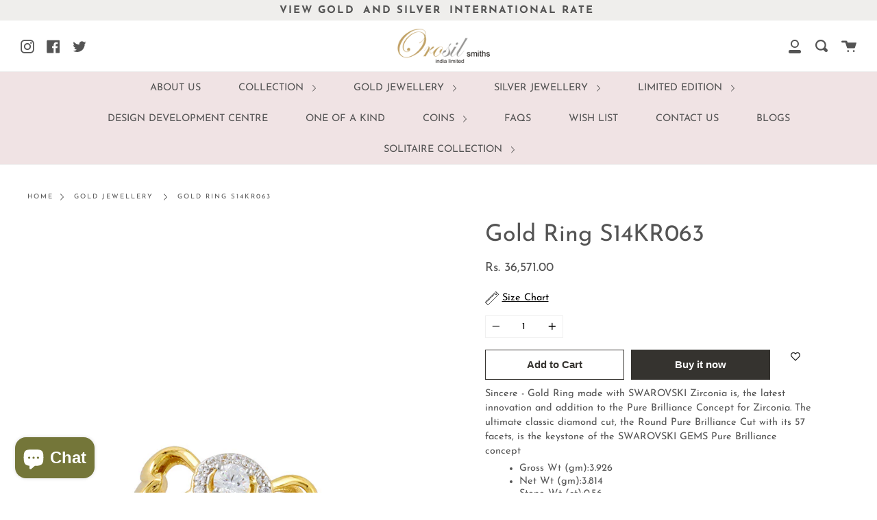

--- FILE ---
content_type: text/html; charset=utf-8
request_url: https://orosil.com/products/gold-ring-s14kr063
body_size: 22386
content:
<!doctype html>
<!--[if IE 9]> <html class="ie9 no-js supports-no-cookies" lang="en"> <![endif]-->
<!--[if (gt IE 9)|!(IE)]><!--> <html class="no-js supports-no-cookies" lang="en"> <!--<![endif]-->
<head>
<script>
window.KiwiSizing = window.KiwiSizing === undefined ? {} : window.KiwiSizing;
KiwiSizing.shop = "orosil.myshopify.com";


KiwiSizing.data = {
  collections: "154677805109,140194709557,301333446709",
  tags: "Gold Rings",
  product: "3847986413621",
  vendor: "Orosil",
  type: "",
  title: "Gold Ring S14KR063",
  images: ["\/\/orosil.com\/cdn\/shop\/products\/0005_S14KR063.jpg?v=1756907725"],
  options: [{"name":"Title","position":1,"values":["Default Title"]}],
  variants: [{"id":29518622425141,"title":"Default Title","option1":"Default Title","option2":null,"option3":null,"sku":"S14KR063","requires_shipping":true,"taxable":true,"featured_image":null,"available":true,"name":"Gold Ring S14KR063","public_title":null,"options":["Default Title"],"price":3657100,"weight":4,"compare_at_price":null,"inventory_management":"shopify","barcode":null,"requires_selling_plan":false,"selling_plan_allocations":[]}],
};

</script>
  <meta charset="UTF-8">
  <meta http-equiv="X-UA-Compatible" content="IE=edge,chrome=1">
  <meta name="viewport" content="width=device-width, initial-scale=1.0">
  <meta name="theme-color" content="#000768"><!-- Google Tag Manager -->
<script>(function(w,d,s,l,i){w[l]=w[l]||[];w[l].push({'gtm.start':
new Date().getTime(),event:'gtm.js'});var f=d.getElementsByTagName(s)[0],
j=d.createElement(s),dl=l!='dataLayer'?'&l='+l:'';j.async=true;j.src=
'https://www.googletagmanager.com/gtm.js?id='+i+dl;f.parentNode.insertBefore(j,f);
})(window,document,'script','dataLayer','GTM-55KQCF4');</script>
<!-- End Google Tag Manager -->


  <!-- Meta Pixel Code -->
    <script>
    !function(f,b,e,v,n,t,s)
    {if(f.fbq)return;n=f.fbq=function(){n.callMethod?
    n.callMethod.apply(n,arguments):n.queue.push(arguments)};
    if(!f._fbq)f._fbq=n;n.push=n;n.loaded=!0;n.version='2.0';
    n.queue=[];t=b.createElement(e);t.async=!0;
    t.src=v;s=b.getElementsByTagName(e)[0];
    s.parentNode.insertBefore(t,s)}(window, document,'script',
    'https://connect.facebook.net/en_US/fbevents.js');
    fbq('init', '1701331383624150');
    fbq('track', 'PageView');
    </script>
    <noscript><img height="1" width="1" style="display:none"
    src="https://www.facebook.com/tr?id=1701331383624150&ev=PageView&noscript=1"
    /></noscript>
<!-- End Meta Pixel Code -->


<!-- Facebook Pixel Code -->
<script>
!function(f,b,e,v,n,t,s)
{if(f.fbq)return;n=f.fbq=function(){n.callMethod?
n.callMethod.apply(n,arguments):n.queue.push(arguments)};
if(!f._fbq)f._fbq=n;n.push=n;n.loaded=!0;n.version='2.0';
n.queue=[];t=b.createElement(e);t.async=!0;
t.src=v;s=b.getElementsByTagName(e)[0];
s.parentNode.insertBefore(t,s)}(window,document,'script',
'https://connect.facebook.net/en_US/fbevents.js');
fbq('init', '140943479701227'); 
fbq('track', 'PageView');
</script>
<noscript>
<img height="1" width="1" 
src="https://www.facebook.com/tr?id=140943479701227&ev=PageView
&noscript=1"/>
</noscript>
<!-- End Facebook Pixel Code -->


  

  
    <link rel="shortcut icon" href="//orosil.com/cdn/shop/files/orosil_32x32.png?v=1730987611" type="image/png" />
  

  



  <!-- /snippets/social-sharing.liquid -->



  <!--[if (gt IE 9)|!(IE)]><!--><script src="//orosil.com/cdn/shop/t/2/assets/theme.js?v=82518658745200973501568797943" defer="defer"></script><!--<![endif]-->
  <!--[if lt IE 9]><script src="//orosil.com/cdn/shop/t/2/assets/theme.js?v=82518658745200973501568797943"></script><![endif]-->

  <link href="//orosil.com/cdn/shop/t/2/assets/theme.scss.css?v=151095297437328455701762012193" rel="stylesheet" type="text/css" media="all" />

  <script>
    document.documentElement.className = document.documentElement.className.replace('no-js', 'js');

    window.theme = {
      strings: {
        addToCart: "Add to Cart",
        soldOut: "Sold Out",
        unavailable: "Unavailable"
      },
      moneyFormat: "Rs. {{amount}}",
      version: '1.2.6'
    };
  </script>

  

  <!--[if (gt IE 9)|!(IE)]><!--><script src="//orosil.com/cdn/shop/t/2/assets/head.js?v=48878924364971023461568797941"></script><!--<![endif]-->
  <!--[if lt IE 9]><script src="//orosil.com/cdn/shop/t/2/assets/head.js?v=48878924364971023461568797941"></script><![endif]-->

  <script>window.performance && window.performance.mark && window.performance.mark('shopify.content_for_header.start');</script><meta name="google-site-verification" content="p3hmgDyYv_ki4tW5N6jvSvke0xQIzP7m6Xmpnwrl9Wo">
<meta id="shopify-digital-wallet" name="shopify-digital-wallet" content="/27020099637/digital_wallets/dialog">
<link rel="alternate" type="application/json+oembed" href="https://orosil.com/products/gold-ring-s14kr063.oembed">
<script async="async" src="/checkouts/internal/preloads.js?locale=en-IN"></script>
<script id="shopify-features" type="application/json">{"accessToken":"0620b273510da63d01398c1317b975e3","betas":["rich-media-storefront-analytics"],"domain":"orosil.com","predictiveSearch":true,"shopId":27020099637,"locale":"en"}</script>
<script>var Shopify = Shopify || {};
Shopify.shop = "orosil.myshopify.com";
Shopify.locale = "en";
Shopify.currency = {"active":"INR","rate":"1.0"};
Shopify.country = "IN";
Shopify.theme = {"name":"Broadcast","id":76895617077,"schema_name":"Broadcast","schema_version":"1.2.6","theme_store_id":868,"role":"main"};
Shopify.theme.handle = "null";
Shopify.theme.style = {"id":null,"handle":null};
Shopify.cdnHost = "orosil.com/cdn";
Shopify.routes = Shopify.routes || {};
Shopify.routes.root = "/";</script>
<script type="module">!function(o){(o.Shopify=o.Shopify||{}).modules=!0}(window);</script>
<script>!function(o){function n(){var o=[];function n(){o.push(Array.prototype.slice.apply(arguments))}return n.q=o,n}var t=o.Shopify=o.Shopify||{};t.loadFeatures=n(),t.autoloadFeatures=n()}(window);</script>
<script id="shop-js-analytics" type="application/json">{"pageType":"product"}</script>
<script defer="defer" async type="module" src="//orosil.com/cdn/shopifycloud/shop-js/modules/v2/client.init-shop-cart-sync_D0dqhulL.en.esm.js"></script>
<script defer="defer" async type="module" src="//orosil.com/cdn/shopifycloud/shop-js/modules/v2/chunk.common_CpVO7qML.esm.js"></script>
<script type="module">
  await import("//orosil.com/cdn/shopifycloud/shop-js/modules/v2/client.init-shop-cart-sync_D0dqhulL.en.esm.js");
await import("//orosil.com/cdn/shopifycloud/shop-js/modules/v2/chunk.common_CpVO7qML.esm.js");

  window.Shopify.SignInWithShop?.initShopCartSync?.({"fedCMEnabled":true,"windoidEnabled":true});

</script>
<script>(function() {
  var isLoaded = false;
  function asyncLoad() {
    if (isLoaded) return;
    isLoaded = true;
    var urls = ["https:\/\/wishlisthero-assets.revampco.com\/store-front\/bundle2.js?shop=orosil.myshopify.com","https:\/\/cdn.shopify.com\/s\/files\/1\/0270\/2009\/9637\/t\/2\/assets\/globo.formbuilder.init.js?v=1641367631\u0026shop=orosil.myshopify.com","https:\/\/app.kiwisizing.com\/web\/js\/dist\/kiwiSizing\/plugin\/SizingPlugin.prod.js?v=328\u0026shop=orosil.myshopify.com","https:\/\/cdn.chaty.app\/pixel.js?id=om8nwmzq2i\u0026shop=orosil.myshopify.com","https:\/\/cdn.chaty.app\/pixel.js?id=om8nwmzq2i\u0026shop=orosil.myshopify.com","https:\/\/embed.tawk.to\/widget-script\/62b014597b967b1179956478\/1g5vtaepe.js?shop=orosil.myshopify.com","https:\/\/pixel.orichi.info\/Content\/orichipixel.min.js?v=638149595143916070\u0026shop=orosil.myshopify.com","https:\/\/chimpstatic.com\/mcjs-connected\/js\/users\/681b21fe7fb4c8ea7c8f6df89\/c902f6f228bd8987c63d9561d.js?shop=orosil.myshopify.com","https:\/\/cdn.shopify.com\/s\/files\/1\/0270\/2009\/9637\/t\/2\/assets\/yoast-active-script.js?v=1741005329\u0026shop=orosil.myshopify.com","https:\/\/sr-cdn.shiprocket.in\/sr-promise\/static\/uc.js?channel_id=4\u0026sr_company_id=451621\u0026shop=orosil.myshopify.com","\/\/cdn.shopify.com\/proxy\/f91ac3223d78c924584597779359f7c4e243362e48da8a4317cbe527dd03ebe6\/bucket.useifsapp.com\/theme-files-min\/js\/ifs-script-tag-min.js?v=2\u0026shop=orosil.myshopify.com\u0026sp-cache-control=cHVibGljLCBtYXgtYWdlPTkwMA"];
    for (var i = 0; i < urls.length; i++) {
      var s = document.createElement('script');
      s.type = 'text/javascript';
      s.async = true;
      s.src = urls[i];
      var x = document.getElementsByTagName('script')[0];
      x.parentNode.insertBefore(s, x);
    }
  };
  if(window.attachEvent) {
    window.attachEvent('onload', asyncLoad);
  } else {
    window.addEventListener('load', asyncLoad, false);
  }
})();</script>
<script id="__st">var __st={"a":27020099637,"offset":-18000,"reqid":"0665a8be-52d9-4fc3-af89-9a155343d1d0-1763940882","pageurl":"orosil.com\/products\/gold-ring-s14kr063","u":"59c68f7556d5","p":"product","rtyp":"product","rid":3847986413621};</script>
<script>window.ShopifyPaypalV4VisibilityTracking = true;</script>
<script id="captcha-bootstrap">!function(){'use strict';const t='contact',e='account',n='new_comment',o=[[t,t],['blogs',n],['comments',n],[t,'customer']],c=[[e,'customer_login'],[e,'guest_login'],[e,'recover_customer_password'],[e,'create_customer']],r=t=>t.map((([t,e])=>`form[action*='/${t}']:not([data-nocaptcha='true']) input[name='form_type'][value='${e}']`)).join(','),a=t=>()=>t?[...document.querySelectorAll(t)].map((t=>t.form)):[];function s(){const t=[...o],e=r(t);return a(e)}const i='password',u='form_key',d=['recaptcha-v3-token','g-recaptcha-response','h-captcha-response',i],f=()=>{try{return window.sessionStorage}catch{return}},m='__shopify_v',_=t=>t.elements[u];function p(t,e,n=!1){try{const o=window.sessionStorage,c=JSON.parse(o.getItem(e)),{data:r}=function(t){const{data:e,action:n}=t;return t[m]||n?{data:e,action:n}:{data:t,action:n}}(c);for(const[e,n]of Object.entries(r))t.elements[e]&&(t.elements[e].value=n);n&&o.removeItem(e)}catch(o){console.error('form repopulation failed',{error:o})}}const l='form_type',E='cptcha';function T(t){t.dataset[E]=!0}const w=window,h=w.document,L='Shopify',v='ce_forms',y='captcha';let A=!1;((t,e)=>{const n=(g='f06e6c50-85a8-45c8-87d0-21a2b65856fe',I='https://cdn.shopify.com/shopifycloud/storefront-forms-hcaptcha/ce_storefront_forms_captcha_hcaptcha.v1.5.2.iife.js',D={infoText:'Protected by hCaptcha',privacyText:'Privacy',termsText:'Terms'},(t,e,n)=>{const o=w[L][v],c=o.bindForm;if(c)return c(t,g,e,D).then(n);var r;o.q.push([[t,g,e,D],n]),r=I,A||(h.body.append(Object.assign(h.createElement('script'),{id:'captcha-provider',async:!0,src:r})),A=!0)});var g,I,D;w[L]=w[L]||{},w[L][v]=w[L][v]||{},w[L][v].q=[],w[L][y]=w[L][y]||{},w[L][y].protect=function(t,e){n(t,void 0,e),T(t)},Object.freeze(w[L][y]),function(t,e,n,w,h,L){const[v,y,A,g]=function(t,e,n){const i=e?o:[],u=t?c:[],d=[...i,...u],f=r(d),m=r(i),_=r(d.filter((([t,e])=>n.includes(e))));return[a(f),a(m),a(_),s()]}(w,h,L),I=t=>{const e=t.target;return e instanceof HTMLFormElement?e:e&&e.form},D=t=>v().includes(t);t.addEventListener('submit',(t=>{const e=I(t);if(!e)return;const n=D(e)&&!e.dataset.hcaptchaBound&&!e.dataset.recaptchaBound,o=_(e),c=g().includes(e)&&(!o||!o.value);(n||c)&&t.preventDefault(),c&&!n&&(function(t){try{if(!f())return;!function(t){const e=f();if(!e)return;const n=_(t);if(!n)return;const o=n.value;o&&e.removeItem(o)}(t);const e=Array.from(Array(32),(()=>Math.random().toString(36)[2])).join('');!function(t,e){_(t)||t.append(Object.assign(document.createElement('input'),{type:'hidden',name:u})),t.elements[u].value=e}(t,e),function(t,e){const n=f();if(!n)return;const o=[...t.querySelectorAll(`input[type='${i}']`)].map((({name:t})=>t)),c=[...d,...o],r={};for(const[a,s]of new FormData(t).entries())c.includes(a)||(r[a]=s);n.setItem(e,JSON.stringify({[m]:1,action:t.action,data:r}))}(t,e)}catch(e){console.error('failed to persist form',e)}}(e),e.submit())}));const S=(t,e)=>{t&&!t.dataset[E]&&(n(t,e.some((e=>e===t))),T(t))};for(const o of['focusin','change'])t.addEventListener(o,(t=>{const e=I(t);D(e)&&S(e,y())}));const B=e.get('form_key'),M=e.get(l),P=B&&M;t.addEventListener('DOMContentLoaded',(()=>{const t=y();if(P)for(const e of t)e.elements[l].value===M&&p(e,B);[...new Set([...A(),...v().filter((t=>'true'===t.dataset.shopifyCaptcha))])].forEach((e=>S(e,t)))}))}(h,new URLSearchParams(w.location.search),n,t,e,['guest_login'])})(!0,!0)}();</script>
<script integrity="sha256-52AcMU7V7pcBOXWImdc/TAGTFKeNjmkeM1Pvks/DTgc=" data-source-attribution="shopify.loadfeatures" defer="defer" src="//orosil.com/cdn/shopifycloud/storefront/assets/storefront/load_feature-81c60534.js" crossorigin="anonymous"></script>
<script data-source-attribution="shopify.dynamic_checkout.dynamic.init">var Shopify=Shopify||{};Shopify.PaymentButton=Shopify.PaymentButton||{isStorefrontPortableWallets:!0,init:function(){window.Shopify.PaymentButton.init=function(){};var t=document.createElement("script");t.src="https://orosil.com/cdn/shopifycloud/portable-wallets/latest/portable-wallets.en.js",t.type="module",document.head.appendChild(t)}};
</script>
<script data-source-attribution="shopify.dynamic_checkout.buyer_consent">
  function portableWalletsHideBuyerConsent(e){var t=document.getElementById("shopify-buyer-consent"),n=document.getElementById("shopify-subscription-policy-button");t&&n&&(t.classList.add("hidden"),t.setAttribute("aria-hidden","true"),n.removeEventListener("click",e))}function portableWalletsShowBuyerConsent(e){var t=document.getElementById("shopify-buyer-consent"),n=document.getElementById("shopify-subscription-policy-button");t&&n&&(t.classList.remove("hidden"),t.removeAttribute("aria-hidden"),n.addEventListener("click",e))}window.Shopify?.PaymentButton&&(window.Shopify.PaymentButton.hideBuyerConsent=portableWalletsHideBuyerConsent,window.Shopify.PaymentButton.showBuyerConsent=portableWalletsShowBuyerConsent);
</script>
<script>
  function portableWalletsCleanup(e){e&&e.src&&console.error("Failed to load portable wallets script "+e.src);var t=document.querySelectorAll("shopify-accelerated-checkout .shopify-payment-button__skeleton, shopify-accelerated-checkout-cart .wallet-cart-button__skeleton"),e=document.getElementById("shopify-buyer-consent");for(let e=0;e<t.length;e++)t[e].remove();e&&e.remove()}function portableWalletsNotLoadedAsModule(e){e instanceof ErrorEvent&&"string"==typeof e.message&&e.message.includes("import.meta")&&"string"==typeof e.filename&&e.filename.includes("portable-wallets")&&(window.removeEventListener("error",portableWalletsNotLoadedAsModule),window.Shopify.PaymentButton.failedToLoad=e,"loading"===document.readyState?document.addEventListener("DOMContentLoaded",window.Shopify.PaymentButton.init):window.Shopify.PaymentButton.init())}window.addEventListener("error",portableWalletsNotLoadedAsModule);
</script>

<script type="module" src="https://orosil.com/cdn/shopifycloud/portable-wallets/latest/portable-wallets.en.js" onError="portableWalletsCleanup(this)" crossorigin="anonymous"></script>
<script nomodule>
  document.addEventListener("DOMContentLoaded", portableWalletsCleanup);
</script>

<link id="shopify-accelerated-checkout-styles" rel="stylesheet" media="screen" href="https://orosil.com/cdn/shopifycloud/portable-wallets/latest/accelerated-checkout-backwards-compat.css" crossorigin="anonymous">
<style id="shopify-accelerated-checkout-cart">
        #shopify-buyer-consent {
  margin-top: 1em;
  display: inline-block;
  width: 100%;
}

#shopify-buyer-consent.hidden {
  display: none;
}

#shopify-subscription-policy-button {
  background: none;
  border: none;
  padding: 0;
  text-decoration: underline;
  font-size: inherit;
  cursor: pointer;
}

#shopify-subscription-policy-button::before {
  box-shadow: none;
}

      </style>

<script>window.performance && window.performance.mark && window.performance.mark('shopify.content_for_header.end');</script>

  

<!-- Font icon for header icons -->
<link href="https://wishlisthero-assets.revampco.com/safe-icons/css/wishlisthero-icons.css" rel="stylesheet"/>
<!-- Style for floating buttons and others -->
<style type="text/css">
    .wishlisthero-floating {
        position: absolute;
          right:5px;
        top: 5px;
        z-index: 23;
        border-radius: 100%;
    }

    .wishlisthero-floating:hover {
        background-color: rgba(0, 0, 0, 0.05);
    }

    .wishlisthero-floating button {
        font-size: 20px !important;
        width: 40px !important;
        padding: 0.125em 0 0 !important;
    }
.MuiTypography-body2 ,.MuiTypography-body1 ,.MuiTypography-caption ,.MuiTypography-button ,.MuiTypography-h1 ,.MuiTypography-h2 ,.MuiTypography-h3 ,.MuiTypography-h4 ,.MuiTypography-h5 ,.MuiTypography-h6 ,.MuiTypography-subtitle1 ,.MuiTypography-subtitle2 ,.MuiTypography-overline , MuiButton-root,  .MuiCardHeader-title a{
     font-family: inherit !important; /*Roboto, Helvetica, Arial, sans-serif;*/
}
.MuiTypography-h1 , .MuiTypography-h2 , .MuiTypography-h3 , .MuiTypography-h4 , .MuiTypography-h5 , .MuiTypography-h6 ,  .MuiCardHeader-title a{
     font-family: ,  !important;
     font-family: ,  !important;
     font-family: ,  !important;
     font-family: ,  !important;
}

    /****************************************************************************************/
    /* For some theme shared view need some spacing */
    /*
    #wishlist-hero-shared-list-view {
  margin-top: 15px;
  margin-bottom: 15px;
}
#wishlist-hero-shared-list-view h1 {
  padding-left: 5px;
}

#wishlisthero-product-page-button-container {
  padding-top: 15px;
}
*/
    /****************************************************************************************/
    /* #wishlisthero-product-page-button-container button {
  padding-left: 1px !important;
} */
    /****************************************************************************************/
    /* Customize the indicator when wishlist has items AND the normal indicator not working */
/*     span.wishlist-hero-items-count {

  top: 0px;
  right: -6px;



}

@media screen and (max-width: 749px){
.wishlisthero-product-page-button-container{
width:100%
}
.wishlisthero-product-page-button-container button{
 margin-left:auto !important; margin-right: auto !important;
}
}
@media screen and (max-width: 749px) {
span.wishlist-hero-items-count {
top: 10px;
right: 3px;
}
}*/
</style>
<script>window.wishlisthero_cartDotClasses=['site-header__cart-count', 'is-visible'];</script>
 <script type='text/javascript'>try{
   window.WishListHero_setting = {"ButtonColor":"rgba(10, 10, 10, 1)","IconColor":"rgba(255, 255, 255, 1)","IconType":"Heart","ButtonTextBeforeAdding":"ADD TO WISHLIST","ButtonTextAfterAdding":"ADDED TO WISHLIST","AnimationAfterAddition":"None","ButtonTextAddToCart":"ADD TO CART","ButtonTextOutOfStock":"OUT OF STOCK","ButtonTextAddAllToCart":"ADD ALL TO CART","ButtonTextRemoveAllToCart":"REMOVE ALL FROM WISHLIST","AddedProductNotificationText":"Product added to wishlist successfully","AddedProductToCartNotificationText":"Product added to cart successfully","ViewCartLinkText":"View Cart","SharePopup_TitleText":"Share My wishlist","SharePopup_shareBtnText":"Share","SharePopup_shareHederText":"Share on Social Networks","SharePopup_shareCopyText":"Or copy Wishlist link to share","SharePopup_shareCancelBtnText":"cancel","SharePopup_shareCopyBtnText":"copy","SendEMailPopup_BtnText":"send email","SendEMailPopup_FromText":"From Name","SendEMailPopup_ToText":"To email","SendEMailPopup_BodyText":"Body","SendEMailPopup_SendBtnText":"send","SendEMailPopup_TitleText":"Send My Wislist via Email","AddProductMessageText":"Are you sure you want to add all items to cart ?","RemoveProductMessageText":"Are you sure you want to remove this item from your wishlist ?","RemoveAllProductMessageText":"Are you sure you want to remove all items from your wishlist ?","RemovedProductNotificationText":"Product removed from wishlist successfully","AddAllOutOfStockProductNotificationText":"There seems to have been an issue adding items to cart, please try again later","RemovePopupOkText":"ok","RemovePopup_HeaderText":"ARE YOU SURE?","ViewWishlistText":"View wishlist","EmptyWishlistText":"there are no items in this wishlist","BuyNowButtonText":"Buy Now","BuyNowButtonColor":"rgb(144, 86, 162)","BuyNowTextButtonColor":"rgb(255, 255, 255)","Wishlist_Title":"My Wishlist","WishlistHeaderTitleAlignment":"Left","WishlistProductImageSize":"Normal","PriceColor":"rgb(0, 122, 206)","HeaderFontSize":"30","PriceFontSize":"18","ProductNameFontSize":"16","LaunchPointType":"menu_item","DisplayWishlistAs":"popup_window","DisplayButtonAs":"icon_only","PopupSize":"md","HideAddToCartButton":false,"NoRedirectAfterAddToCart":false,"DisableGuestCustomer":false,"LoginPopupContent":"Please login to save your wishlist across devices.","LoginPopupLoginBtnText":"Login","LoginPopupContentFontSize":"20","NotificationPopupPosition":"right","WishlistButtonTextColor":"rgba(255, 255, 255, 1)","EnableRemoveFromWishlistAfterAddButtonText":"REMOVE FROM WISHLIST","_id":"6179269f4962673cd63914c2","EnableCollection":false,"EnableShare":true,"RemovePowerBy":false,"EnableFBPixel":false,"DisapleApp":false,"FloatPointPossition":"bottom_right","HeartStateToggle":true,"HeaderMenuItemsIndicator":true,"EnableRemoveFromWishlistAfterAdd":true,"Shop":"orosil.myshopify.com","shop":"orosil.myshopify.com","Status":"Active","Plan":"FREE"};  
  }catch(e){ console.error('Error loading config',e); } </script>
<script>
	var Globo = Globo || {};
    var globoFormbuilderRecaptchaInit = function(){};
    Globo.FormBuilder = Globo.FormBuilder || {};
    Globo.FormBuilder.url = "https://form.globosoftware.net";
    Globo.FormBuilder.shop = {
        settings : {
            reCaptcha : {
                siteKey : ''
            },
            hideWaterMark : false,
            encryptionFormId : true,
            copyright: 'Powered by Globo <a href="https://apps.shopify.com/form-builder-contact-form" target="_blank">Contact Form</a>',
            scrollTop: true
        },
        pricing:{
            features:{
                fileUpload : 2,
                removeCopyright : false,
                bulkOrderForm: false,
                cartForm: false,
            }
        },
        configuration: {
            money_format:  "Rs. {{amount}}"
        },
        encryption_form_id : true
    };
    Globo.FormBuilder.forms = [];

    
    Globo.FormBuilder.page = {
        title : document.title,
        href : window.location.href,
        type: "product"
    };
    Globo.FormBuilder.assetFormUrls = [];
            Globo.FormBuilder.assetFormUrls[68269] = "//orosil.com/cdn/shop/t/2/assets/globo.formbuilder.data.68269.js?v=61604857378903835281641367620";
            
</script>

<link rel="preload" href="//orosil.com/cdn/shop/t/2/assets/globo.formbuilder.css?v=125054237218271360951641367622" as="style" onload="this.onload=null;this.rel='stylesheet'">
<noscript><link rel="stylesheet" href="//orosil.com/cdn/shop/t/2/assets/globo.formbuilder.css?v=125054237218271360951641367622"></noscript>
<link rel="stylesheet" href="//orosil.com/cdn/shop/t/2/assets/globo.formbuilder.css?v=125054237218271360951641367622">


<script>
    Globo.FormBuilder.__webpack_public_path__ = "//orosil.com/cdn/shop/t/2/assets/"
</script>
<script src="//orosil.com/cdn/shop/t/2/assets/globo.formbuilder.index.js?v=104759081911158387851642064087" defer></script>

	<meta property="orichi:tags" content="Gold Rings, ">   <meta property="orichi:product" content="3847986413621">	<meta property="orichi:product_type" content="">	<meta property="orichi:collections" content="154677805109, 140194709557, 301333446709, "><script type="text/javascript" async="" src="https://pixel.orichi.info/Content/orichipixel.min.js?v=638150059352774545"></script><!-- BEGIN app block: shopify://apps/yoast-seo/blocks/metatags/7c777011-bc88-4743-a24e-64336e1e5b46 -->
<!-- This site is optimized with Yoast SEO for Shopify -->
<title>Shop Stunning 14k Gold Rings – Perfect for Gifting S14KR063 - Orosil Smiths</title>
<meta name="description" content="Shop 14k gold rings crafted with elegance and care. From classic to modern designs, find the perfect ring for any occasion or celebration." />
<link rel="canonical" href="https://orosil.com/products/gold-ring-s14kr063" />
<meta name="robots" content="index, follow, max-image-preview:large, max-snippet:-1, max-video-preview:-1" />
<meta property="og:site_name" content="Orosil Smiths" />
<meta property="og:url" content="https://orosil.com/products/gold-ring-s14kr063" />
<meta property="og:locale" content="en_US" />
<meta property="og:type" content="product" />
<meta property="og:title" content="Shop Stunning 14k Gold Rings – Perfect for Gifting S14KR063 - Orosil Smiths" />
<meta property="og:description" content="Shop 14k gold rings crafted with elegance and care. From classic to modern designs, find the perfect ring for any occasion or celebration." />
<meta property="og:image" content="https://orosil.com/cdn/shop/products/0005_S14KR063.jpg?v=1756907725" />
<meta property="og:image:height" content="1029" />
<meta property="og:image:width" content="720" />
<meta property="og:availability" content="instock" />
<meta property="product:availability" content="instock" />
<meta property="product:condition" content="new" />
<meta property="product:price:amount" content="36571.0" />
<meta property="product:price:currency" content="INR" />
<meta property="product:retailer_item_id" content="S14KR063" />
<meta name="twitter:site" content="@OrosilSmiths" />
<meta name="twitter:card" content="summary_large_image" />
<script type="application/ld+json" id="yoast-schema-graph">
{
  "@context": "https://schema.org",
  "@graph": [
    {
      "@type": "Organization",
      "@id": "https://orosil.com/#/schema/organization/1",
      "url": "https://orosil.com",
      "name": "Orosil Smiths India Limited",
      "alternateName": "Orosil Smiths",
      "logo": {
        "@id": "https://orosil.com/#/schema/ImageObject/28505665634357"
      },
      "image": [
        {
          "@id": "https://orosil.com/#/schema/ImageObject/28505665634357"
        }
      ],
      "hasMerchantReturnPolicy": {
        "@type": "MerchantReturnPolicy",
        "merchantReturnLink": "https://orosil.com/policies/refund-policy"
      },
      "sameAs": ["https:\/\/www.instagram.com\/orosilsmiths\/","https:\/\/www.facebook.com\/orosilsmithsindia","https:\/\/x.com\/OrosilSmiths"]
    },
    {
      "@type": "ImageObject",
      "@id": "https://orosil.com/#/schema/ImageObject/28505665634357",
      "width": 805,
      "height": 400,
      "url": "https:\/\/orosil.com\/cdn\/shop\/files\/Orosil_Logo1_5921a467-c28f-4942-89fa-1f551c283746.png?v=1742029197",
      "contentUrl": "https:\/\/orosil.com\/cdn\/shop\/files\/Orosil_Logo1_5921a467-c28f-4942-89fa-1f551c283746.png?v=1742029197"
    },
    {
      "@type": "WebSite",
      "@id": "https://orosil.com/#/schema/website/1",
      "url": "https://orosil.com",
      "name": "https:\/\/orosil.com\/",
      "potentialAction": {
        "@type": "SearchAction",
        "target": "https://orosil.com/search?q={search_term_string}",
        "query-input": "required name=search_term_string"
      },
      "publisher": {
        "@id": "https://orosil.com/#/schema/organization/1"
      },
      "inLanguage": "en"
    },
    {
      "@type": "ItemPage",
      "@id": "https:\/\/orosil.com\/products\/gold-ring-s14kr063",
      "name": "Shop Stunning 14k Gold Rings – Perfect for Gifting S14KR063 - Orosil Smiths",
      "description": "Shop 14k gold rings crafted with elegance and care. From classic to modern designs, find the perfect ring for any occasion or celebration.",
      "datePublished": "2019-09-12T02:38:21-04:00",
      "breadcrumb": {
        "@id": "https:\/\/orosil.com\/products\/gold-ring-s14kr063\/#\/schema\/breadcrumb"
      },
      "primaryImageOfPage": {
        "@id": "https://orosil.com/#/schema/ImageObject/25164909609013"
      },
      "image": [{
        "@id": "https://orosil.com/#/schema/ImageObject/25164909609013"
      }],
      "isPartOf": {
        "@id": "https://orosil.com/#/schema/website/1"
      },
      "url": "https:\/\/orosil.com\/products\/gold-ring-s14kr063"
    },
    {
      "@type": "ImageObject",
      "@id": "https://orosil.com/#/schema/ImageObject/25164909609013",
      "width": 720,
      "height": 1029,
      "url": "https:\/\/orosil.com\/cdn\/shop\/products\/0005_S14KR063.jpg?v=1756907725",
      "contentUrl": "https:\/\/orosil.com\/cdn\/shop\/products\/0005_S14KR063.jpg?v=1756907725"
    },
    {
      "@type": "ProductGroup",
      "@id": "https:\/\/orosil.com\/products\/gold-ring-s14kr063\/#\/schema\/Product",
      "brand": [{
        "@type": "Brand",
        "name": "Orosil"
      }],
      "mainEntityOfPage": {
        "@id": "https:\/\/orosil.com\/products\/gold-ring-s14kr063"
      },
      "name": "Gold Ring S14KR063",
      "description": "Shop 14k gold rings crafted with elegance and care. From classic to modern designs, find the perfect ring for any occasion or celebration.",
      "image": [{
        "@id": "https://orosil.com/#/schema/ImageObject/25164909609013"
      }],
      "productGroupID": "3847986413621",
      "hasVariant": [
        {
          "@type": "Product",
          "@id": "https://orosil.com/#/schema/Product/29518622425141",
          "name": "Gold Ring S14KR063",
          "sku": "S14KR063",
          "image": [{
            "@id": "https://orosil.com/#/schema/ImageObject/25164909609013"
          }],
          "offers": {
            "@type": "Offer",
            "@id": "https://orosil.com/#/schema/Offer/29518622425141",
            "availability": "https://schema.org/InStock",
            "priceSpecification": {
              "@type": "UnitPriceSpecification",
              "valueAddedTaxIncluded": true,
              "price": 36571.0,
              "priceCurrency": "INR"
            },
            "seller": {
              "@id": "https://orosil.com/#/schema/organization/1"
            },
            "url": "https:\/\/orosil.com\/products\/gold-ring-s14kr063",
            "checkoutPageURLTemplate": "https:\/\/orosil.com\/cart\/add?id=29518622425141\u0026quantity=1"
          }
        }
      ],
      "url": "https:\/\/orosil.com\/products\/gold-ring-s14kr063"
    },
    {
      "@type": "BreadcrumbList",
      "@id": "https:\/\/orosil.com\/products\/gold-ring-s14kr063\/#\/schema\/breadcrumb",
      "itemListElement": [
        {
          "@type": "ListItem",
          "name": "Orosil Smiths",
          "item": "https:\/\/orosil.com",
          "position": 1
        },
        {
          "@type": "ListItem",
          "name": "Gold Ring S14KR063",
          "position": 2
        }
      ]
    }

  ]}
</script>
<!--/ Yoast SEO -->
<!-- END app block --><script src="https://cdn.shopify.com/extensions/7bc9bb47-adfa-4267-963e-cadee5096caf/inbox-1252/assets/inbox-chat-loader.js" type="text/javascript" defer="defer"></script>
<link href="https://monorail-edge.shopifysvc.com" rel="dns-prefetch">
<script>(function(){if ("sendBeacon" in navigator && "performance" in window) {try {var session_token_from_headers = performance.getEntriesByType('navigation')[0].serverTiming.find(x => x.name == '_s').description;} catch {var session_token_from_headers = undefined;}var session_cookie_matches = document.cookie.match(/_shopify_s=([^;]*)/);var session_token_from_cookie = session_cookie_matches && session_cookie_matches.length === 2 ? session_cookie_matches[1] : "";var session_token = session_token_from_headers || session_token_from_cookie || "";function handle_abandonment_event(e) {var entries = performance.getEntries().filter(function(entry) {return /monorail-edge.shopifysvc.com/.test(entry.name);});if (!window.abandonment_tracked && entries.length === 0) {window.abandonment_tracked = true;var currentMs = Date.now();var navigation_start = performance.timing.navigationStart;var payload = {shop_id: 27020099637,url: window.location.href,navigation_start,duration: currentMs - navigation_start,session_token,page_type: "product"};window.navigator.sendBeacon("https://monorail-edge.shopifysvc.com/v1/produce", JSON.stringify({schema_id: "online_store_buyer_site_abandonment/1.1",payload: payload,metadata: {event_created_at_ms: currentMs,event_sent_at_ms: currentMs}}));}}window.addEventListener('pagehide', handle_abandonment_event);}}());</script>
<script id="web-pixels-manager-setup">(function e(e,d,r,n,o){if(void 0===o&&(o={}),!Boolean(null===(a=null===(i=window.Shopify)||void 0===i?void 0:i.analytics)||void 0===a?void 0:a.replayQueue)){var i,a;window.Shopify=window.Shopify||{};var t=window.Shopify;t.analytics=t.analytics||{};var s=t.analytics;s.replayQueue=[],s.publish=function(e,d,r){return s.replayQueue.push([e,d,r]),!0};try{self.performance.mark("wpm:start")}catch(e){}var l=function(){var e={modern:/Edge?\/(1{2}[4-9]|1[2-9]\d|[2-9]\d{2}|\d{4,})\.\d+(\.\d+|)|Firefox\/(1{2}[4-9]|1[2-9]\d|[2-9]\d{2}|\d{4,})\.\d+(\.\d+|)|Chrom(ium|e)\/(9{2}|\d{3,})\.\d+(\.\d+|)|(Maci|X1{2}).+ Version\/(15\.\d+|(1[6-9]|[2-9]\d|\d{3,})\.\d+)([,.]\d+|)( \(\w+\)|)( Mobile\/\w+|) Safari\/|Chrome.+OPR\/(9{2}|\d{3,})\.\d+\.\d+|(CPU[ +]OS|iPhone[ +]OS|CPU[ +]iPhone|CPU IPhone OS|CPU iPad OS)[ +]+(15[._]\d+|(1[6-9]|[2-9]\d|\d{3,})[._]\d+)([._]\d+|)|Android:?[ /-](13[3-9]|1[4-9]\d|[2-9]\d{2}|\d{4,})(\.\d+|)(\.\d+|)|Android.+Firefox\/(13[5-9]|1[4-9]\d|[2-9]\d{2}|\d{4,})\.\d+(\.\d+|)|Android.+Chrom(ium|e)\/(13[3-9]|1[4-9]\d|[2-9]\d{2}|\d{4,})\.\d+(\.\d+|)|SamsungBrowser\/([2-9]\d|\d{3,})\.\d+/,legacy:/Edge?\/(1[6-9]|[2-9]\d|\d{3,})\.\d+(\.\d+|)|Firefox\/(5[4-9]|[6-9]\d|\d{3,})\.\d+(\.\d+|)|Chrom(ium|e)\/(5[1-9]|[6-9]\d|\d{3,})\.\d+(\.\d+|)([\d.]+$|.*Safari\/(?![\d.]+ Edge\/[\d.]+$))|(Maci|X1{2}).+ Version\/(10\.\d+|(1[1-9]|[2-9]\d|\d{3,})\.\d+)([,.]\d+|)( \(\w+\)|)( Mobile\/\w+|) Safari\/|Chrome.+OPR\/(3[89]|[4-9]\d|\d{3,})\.\d+\.\d+|(CPU[ +]OS|iPhone[ +]OS|CPU[ +]iPhone|CPU IPhone OS|CPU iPad OS)[ +]+(10[._]\d+|(1[1-9]|[2-9]\d|\d{3,})[._]\d+)([._]\d+|)|Android:?[ /-](13[3-9]|1[4-9]\d|[2-9]\d{2}|\d{4,})(\.\d+|)(\.\d+|)|Mobile Safari.+OPR\/([89]\d|\d{3,})\.\d+\.\d+|Android.+Firefox\/(13[5-9]|1[4-9]\d|[2-9]\d{2}|\d{4,})\.\d+(\.\d+|)|Android.+Chrom(ium|e)\/(13[3-9]|1[4-9]\d|[2-9]\d{2}|\d{4,})\.\d+(\.\d+|)|Android.+(UC? ?Browser|UCWEB|U3)[ /]?(15\.([5-9]|\d{2,})|(1[6-9]|[2-9]\d|\d{3,})\.\d+)\.\d+|SamsungBrowser\/(5\.\d+|([6-9]|\d{2,})\.\d+)|Android.+MQ{2}Browser\/(14(\.(9|\d{2,})|)|(1[5-9]|[2-9]\d|\d{3,})(\.\d+|))(\.\d+|)|K[Aa][Ii]OS\/(3\.\d+|([4-9]|\d{2,})\.\d+)(\.\d+|)/},d=e.modern,r=e.legacy,n=navigator.userAgent;return n.match(d)?"modern":n.match(r)?"legacy":"unknown"}(),u="modern"===l?"modern":"legacy",c=(null!=n?n:{modern:"",legacy:""})[u],f=function(e){return[e.baseUrl,"/wpm","/b",e.hashVersion,"modern"===e.buildTarget?"m":"l",".js"].join("")}({baseUrl:d,hashVersion:r,buildTarget:u}),m=function(e){var d=e.version,r=e.bundleTarget,n=e.surface,o=e.pageUrl,i=e.monorailEndpoint;return{emit:function(e){var a=e.status,t=e.errorMsg,s=(new Date).getTime(),l=JSON.stringify({metadata:{event_sent_at_ms:s},events:[{schema_id:"web_pixels_manager_load/3.1",payload:{version:d,bundle_target:r,page_url:o,status:a,surface:n,error_msg:t},metadata:{event_created_at_ms:s}}]});if(!i)return console&&console.warn&&console.warn("[Web Pixels Manager] No Monorail endpoint provided, skipping logging."),!1;try{return self.navigator.sendBeacon.bind(self.navigator)(i,l)}catch(e){}var u=new XMLHttpRequest;try{return u.open("POST",i,!0),u.setRequestHeader("Content-Type","text/plain"),u.send(l),!0}catch(e){return console&&console.warn&&console.warn("[Web Pixels Manager] Got an unhandled error while logging to Monorail."),!1}}}}({version:r,bundleTarget:l,surface:e.surface,pageUrl:self.location.href,monorailEndpoint:e.monorailEndpoint});try{o.browserTarget=l,function(e){var d=e.src,r=e.async,n=void 0===r||r,o=e.onload,i=e.onerror,a=e.sri,t=e.scriptDataAttributes,s=void 0===t?{}:t,l=document.createElement("script"),u=document.querySelector("head"),c=document.querySelector("body");if(l.async=n,l.src=d,a&&(l.integrity=a,l.crossOrigin="anonymous"),s)for(var f in s)if(Object.prototype.hasOwnProperty.call(s,f))try{l.dataset[f]=s[f]}catch(e){}if(o&&l.addEventListener("load",o),i&&l.addEventListener("error",i),u)u.appendChild(l);else{if(!c)throw new Error("Did not find a head or body element to append the script");c.appendChild(l)}}({src:f,async:!0,onload:function(){if(!function(){var e,d;return Boolean(null===(d=null===(e=window.Shopify)||void 0===e?void 0:e.analytics)||void 0===d?void 0:d.initialized)}()){var d=window.webPixelsManager.init(e)||void 0;if(d){var r=window.Shopify.analytics;r.replayQueue.forEach((function(e){var r=e[0],n=e[1],o=e[2];d.publishCustomEvent(r,n,o)})),r.replayQueue=[],r.publish=d.publishCustomEvent,r.visitor=d.visitor,r.initialized=!0}}},onerror:function(){return m.emit({status:"failed",errorMsg:"".concat(f," has failed to load")})},sri:function(e){var d=/^sha384-[A-Za-z0-9+/=]+$/;return"string"==typeof e&&d.test(e)}(c)?c:"",scriptDataAttributes:o}),m.emit({status:"loading"})}catch(e){m.emit({status:"failed",errorMsg:(null==e?void 0:e.message)||"Unknown error"})}}})({shopId: 27020099637,storefrontBaseUrl: "https://orosil.com",extensionsBaseUrl: "https://extensions.shopifycdn.com/cdn/shopifycloud/web-pixels-manager",monorailEndpoint: "https://monorail-edge.shopifysvc.com/unstable/produce_batch",surface: "storefront-renderer",enabledBetaFlags: ["2dca8a86"],webPixelsConfigList: [{"id":"917110837","configuration":"{ \"accountID\": \"234\", \"domain\": \"orosil.myshopify.com\" }","eventPayloadVersion":"v1","runtimeContext":"STRICT","scriptVersion":"c290befcdb8df9ea0e7659455b996caf","type":"APP","apiClientId":5113899,"privacyPurposes":["ANALYTICS","MARKETING","SALE_OF_DATA"],"dataSharingAdjustments":{"protectedCustomerApprovalScopes":["read_customer_email","read_customer_name","read_customer_personal_data","read_customer_phone"]}},{"id":"614662197","configuration":"{\"config\":\"{\\\"pixel_id\\\":\\\"G-B4Q2JGK4DT\\\",\\\"target_country\\\":\\\"IN\\\",\\\"gtag_events\\\":[{\\\"type\\\":\\\"begin_checkout\\\",\\\"action_label\\\":[\\\"G-B4Q2JGK4DT\\\",\\\"AW-1001202464\\\/TyC-CMX4tPAZEKDGtN0D\\\"]},{\\\"type\\\":\\\"search\\\",\\\"action_label\\\":[\\\"G-B4Q2JGK4DT\\\",\\\"AW-1001202464\\\/mx6dCL_4tPAZEKDGtN0D\\\"]},{\\\"type\\\":\\\"view_item\\\",\\\"action_label\\\":[\\\"G-B4Q2JGK4DT\\\",\\\"AW-1001202464\\\/TpUaCLz4tPAZEKDGtN0D\\\",\\\"MC-ZYFM900ZJ1\\\"]},{\\\"type\\\":\\\"purchase\\\",\\\"action_label\\\":[\\\"G-B4Q2JGK4DT\\\",\\\"AW-1001202464\\\/OE3fCLb4tPAZEKDGtN0D\\\",\\\"MC-ZYFM900ZJ1\\\"]},{\\\"type\\\":\\\"page_view\\\",\\\"action_label\\\":[\\\"G-B4Q2JGK4DT\\\",\\\"AW-1001202464\\\/75BhCLn4tPAZEKDGtN0D\\\",\\\"MC-ZYFM900ZJ1\\\"]},{\\\"type\\\":\\\"add_payment_info\\\",\\\"action_label\\\":[\\\"G-B4Q2JGK4DT\\\",\\\"AW-1001202464\\\/MdfHCMj4tPAZEKDGtN0D\\\"]},{\\\"type\\\":\\\"add_to_cart\\\",\\\"action_label\\\":[\\\"G-B4Q2JGK4DT\\\",\\\"AW-1001202464\\\/nejyCML4tPAZEKDGtN0D\\\"]}],\\\"enable_monitoring_mode\\\":false}\"}","eventPayloadVersion":"v1","runtimeContext":"OPEN","scriptVersion":"b2a88bafab3e21179ed38636efcd8a93","type":"APP","apiClientId":1780363,"privacyPurposes":[],"dataSharingAdjustments":{"protectedCustomerApprovalScopes":["read_customer_address","read_customer_email","read_customer_name","read_customer_personal_data","read_customer_phone"]}},{"id":"57966645","eventPayloadVersion":"v1","runtimeContext":"LAX","scriptVersion":"1","type":"CUSTOM","privacyPurposes":["MARKETING"],"name":"Meta pixel (migrated)"},{"id":"105611317","eventPayloadVersion":"v1","runtimeContext":"LAX","scriptVersion":"1","type":"CUSTOM","privacyPurposes":["ANALYTICS"],"name":"Google Analytics tag (migrated)"},{"id":"shopify-app-pixel","configuration":"{}","eventPayloadVersion":"v1","runtimeContext":"STRICT","scriptVersion":"0450","apiClientId":"shopify-pixel","type":"APP","privacyPurposes":["ANALYTICS","MARKETING"]},{"id":"shopify-custom-pixel","eventPayloadVersion":"v1","runtimeContext":"LAX","scriptVersion":"0450","apiClientId":"shopify-pixel","type":"CUSTOM","privacyPurposes":["ANALYTICS","MARKETING"]}],isMerchantRequest: false,initData: {"shop":{"name":"Orosil Smiths","paymentSettings":{"currencyCode":"INR"},"myshopifyDomain":"orosil.myshopify.com","countryCode":"IN","storefrontUrl":"https:\/\/orosil.com"},"customer":null,"cart":null,"checkout":null,"productVariants":[{"price":{"amount":36571.0,"currencyCode":"INR"},"product":{"title":"Gold Ring S14KR063","vendor":"Orosil","id":"3847986413621","untranslatedTitle":"Gold Ring S14KR063","url":"\/products\/gold-ring-s14kr063","type":""},"id":"29518622425141","image":{"src":"\/\/orosil.com\/cdn\/shop\/products\/0005_S14KR063.jpg?v=1756907725"},"sku":"S14KR063","title":"Default Title","untranslatedTitle":"Default Title"}],"purchasingCompany":null},},"https://orosil.com/cdn","ae1676cfwd2530674p4253c800m34e853cb",{"modern":"","legacy":""},{"shopId":"27020099637","storefrontBaseUrl":"https:\/\/orosil.com","extensionBaseUrl":"https:\/\/extensions.shopifycdn.com\/cdn\/shopifycloud\/web-pixels-manager","surface":"storefront-renderer","enabledBetaFlags":"[\"2dca8a86\"]","isMerchantRequest":"false","hashVersion":"ae1676cfwd2530674p4253c800m34e853cb","publish":"custom","events":"[[\"page_viewed\",{}],[\"product_viewed\",{\"productVariant\":{\"price\":{\"amount\":36571.0,\"currencyCode\":\"INR\"},\"product\":{\"title\":\"Gold Ring S14KR063\",\"vendor\":\"Orosil\",\"id\":\"3847986413621\",\"untranslatedTitle\":\"Gold Ring S14KR063\",\"url\":\"\/products\/gold-ring-s14kr063\",\"type\":\"\"},\"id\":\"29518622425141\",\"image\":{\"src\":\"\/\/orosil.com\/cdn\/shop\/products\/0005_S14KR063.jpg?v=1756907725\"},\"sku\":\"S14KR063\",\"title\":\"Default Title\",\"untranslatedTitle\":\"Default Title\"}}]]"});</script><script>
  window.ShopifyAnalytics = window.ShopifyAnalytics || {};
  window.ShopifyAnalytics.meta = window.ShopifyAnalytics.meta || {};
  window.ShopifyAnalytics.meta.currency = 'INR';
  var meta = {"product":{"id":3847986413621,"gid":"gid:\/\/shopify\/Product\/3847986413621","vendor":"Orosil","type":"","variants":[{"id":29518622425141,"price":3657100,"name":"Gold Ring S14KR063","public_title":null,"sku":"S14KR063"}],"remote":false},"page":{"pageType":"product","resourceType":"product","resourceId":3847986413621}};
  for (var attr in meta) {
    window.ShopifyAnalytics.meta[attr] = meta[attr];
  }
</script>
<script class="analytics">
  (function () {
    var customDocumentWrite = function(content) {
      var jquery = null;

      if (window.jQuery) {
        jquery = window.jQuery;
      } else if (window.Checkout && window.Checkout.$) {
        jquery = window.Checkout.$;
      }

      if (jquery) {
        jquery('body').append(content);
      }
    };

    var hasLoggedConversion = function(token) {
      if (token) {
        return document.cookie.indexOf('loggedConversion=' + token) !== -1;
      }
      return false;
    }

    var setCookieIfConversion = function(token) {
      if (token) {
        var twoMonthsFromNow = new Date(Date.now());
        twoMonthsFromNow.setMonth(twoMonthsFromNow.getMonth() + 2);

        document.cookie = 'loggedConversion=' + token + '; expires=' + twoMonthsFromNow;
      }
    }

    var trekkie = window.ShopifyAnalytics.lib = window.trekkie = window.trekkie || [];
    if (trekkie.integrations) {
      return;
    }
    trekkie.methods = [
      'identify',
      'page',
      'ready',
      'track',
      'trackForm',
      'trackLink'
    ];
    trekkie.factory = function(method) {
      return function() {
        var args = Array.prototype.slice.call(arguments);
        args.unshift(method);
        trekkie.push(args);
        return trekkie;
      };
    };
    for (var i = 0; i < trekkie.methods.length; i++) {
      var key = trekkie.methods[i];
      trekkie[key] = trekkie.factory(key);
    }
    trekkie.load = function(config) {
      trekkie.config = config || {};
      trekkie.config.initialDocumentCookie = document.cookie;
      var first = document.getElementsByTagName('script')[0];
      var script = document.createElement('script');
      script.type = 'text/javascript';
      script.onerror = function(e) {
        var scriptFallback = document.createElement('script');
        scriptFallback.type = 'text/javascript';
        scriptFallback.onerror = function(error) {
                var Monorail = {
      produce: function produce(monorailDomain, schemaId, payload) {
        var currentMs = new Date().getTime();
        var event = {
          schema_id: schemaId,
          payload: payload,
          metadata: {
            event_created_at_ms: currentMs,
            event_sent_at_ms: currentMs
          }
        };
        return Monorail.sendRequest("https://" + monorailDomain + "/v1/produce", JSON.stringify(event));
      },
      sendRequest: function sendRequest(endpointUrl, payload) {
        // Try the sendBeacon API
        if (window && window.navigator && typeof window.navigator.sendBeacon === 'function' && typeof window.Blob === 'function' && !Monorail.isIos12()) {
          var blobData = new window.Blob([payload], {
            type: 'text/plain'
          });

          if (window.navigator.sendBeacon(endpointUrl, blobData)) {
            return true;
          } // sendBeacon was not successful

        } // XHR beacon

        var xhr = new XMLHttpRequest();

        try {
          xhr.open('POST', endpointUrl);
          xhr.setRequestHeader('Content-Type', 'text/plain');
          xhr.send(payload);
        } catch (e) {
          console.log(e);
        }

        return false;
      },
      isIos12: function isIos12() {
        return window.navigator.userAgent.lastIndexOf('iPhone; CPU iPhone OS 12_') !== -1 || window.navigator.userAgent.lastIndexOf('iPad; CPU OS 12_') !== -1;
      }
    };
    Monorail.produce('monorail-edge.shopifysvc.com',
      'trekkie_storefront_load_errors/1.1',
      {shop_id: 27020099637,
      theme_id: 76895617077,
      app_name: "storefront",
      context_url: window.location.href,
      source_url: "//orosil.com/cdn/s/trekkie.storefront.3c703df509f0f96f3237c9daa54e2777acf1a1dd.min.js"});

        };
        scriptFallback.async = true;
        scriptFallback.src = '//orosil.com/cdn/s/trekkie.storefront.3c703df509f0f96f3237c9daa54e2777acf1a1dd.min.js';
        first.parentNode.insertBefore(scriptFallback, first);
      };
      script.async = true;
      script.src = '//orosil.com/cdn/s/trekkie.storefront.3c703df509f0f96f3237c9daa54e2777acf1a1dd.min.js';
      first.parentNode.insertBefore(script, first);
    };
    trekkie.load(
      {"Trekkie":{"appName":"storefront","development":false,"defaultAttributes":{"shopId":27020099637,"isMerchantRequest":null,"themeId":76895617077,"themeCityHash":"7209610612727985690","contentLanguage":"en","currency":"INR","eventMetadataId":"0a5aab69-2a01-49ae-b6cd-5143ed33cb3d"},"isServerSideCookieWritingEnabled":true,"monorailRegion":"shop_domain","enabledBetaFlags":["f0df213a"]},"Session Attribution":{},"S2S":{"facebookCapiEnabled":true,"source":"trekkie-storefront-renderer","apiClientId":580111}}
    );

    var loaded = false;
    trekkie.ready(function() {
      if (loaded) return;
      loaded = true;

      window.ShopifyAnalytics.lib = window.trekkie;

      var originalDocumentWrite = document.write;
      document.write = customDocumentWrite;
      try { window.ShopifyAnalytics.merchantGoogleAnalytics.call(this); } catch(error) {};
      document.write = originalDocumentWrite;

      window.ShopifyAnalytics.lib.page(null,{"pageType":"product","resourceType":"product","resourceId":3847986413621,"shopifyEmitted":true});

      var match = window.location.pathname.match(/checkouts\/(.+)\/(thank_you|post_purchase)/)
      var token = match? match[1]: undefined;
      if (!hasLoggedConversion(token)) {
        setCookieIfConversion(token);
        window.ShopifyAnalytics.lib.track("Viewed Product",{"currency":"INR","variantId":29518622425141,"productId":3847986413621,"productGid":"gid:\/\/shopify\/Product\/3847986413621","name":"Gold Ring S14KR063","price":"36571.00","sku":"S14KR063","brand":"Orosil","variant":null,"category":"","nonInteraction":true,"remote":false},undefined,undefined,{"shopifyEmitted":true});
      window.ShopifyAnalytics.lib.track("monorail:\/\/trekkie_storefront_viewed_product\/1.1",{"currency":"INR","variantId":29518622425141,"productId":3847986413621,"productGid":"gid:\/\/shopify\/Product\/3847986413621","name":"Gold Ring S14KR063","price":"36571.00","sku":"S14KR063","brand":"Orosil","variant":null,"category":"","nonInteraction":true,"remote":false,"referer":"https:\/\/orosil.com\/products\/gold-ring-s14kr063"});
      }
    });


        var eventsListenerScript = document.createElement('script');
        eventsListenerScript.async = true;
        eventsListenerScript.src = "//orosil.com/cdn/shopifycloud/storefront/assets/shop_events_listener-3da45d37.js";
        document.getElementsByTagName('head')[0].appendChild(eventsListenerScript);

})();</script>
  <script>
  if (!window.ga || (window.ga && typeof window.ga !== 'function')) {
    window.ga = function ga() {
      (window.ga.q = window.ga.q || []).push(arguments);
      if (window.Shopify && window.Shopify.analytics && typeof window.Shopify.analytics.publish === 'function') {
        window.Shopify.analytics.publish("ga_stub_called", {}, {sendTo: "google_osp_migration"});
      }
      console.error("Shopify's Google Analytics stub called with:", Array.from(arguments), "\nSee https://help.shopify.com/manual/promoting-marketing/pixels/pixel-migration#google for more information.");
    };
    if (window.Shopify && window.Shopify.analytics && typeof window.Shopify.analytics.publish === 'function') {
      window.Shopify.analytics.publish("ga_stub_initialized", {}, {sendTo: "google_osp_migration"});
    }
  }
</script>
<script
  defer
  src="https://orosil.com/cdn/shopifycloud/perf-kit/shopify-perf-kit-2.1.2.min.js"
  data-application="storefront-renderer"
  data-shop-id="27020099637"
  data-render-region="gcp-us-central1"
  data-page-type="product"
  data-theme-instance-id="76895617077"
  data-theme-name="Broadcast"
  data-theme-version="1.2.6"
  data-monorail-region="shop_domain"
  data-resource-timing-sampling-rate="10"
  data-shs="true"
  data-shs-beacon="true"
  data-shs-export-with-fetch="true"
  data-shs-logs-sample-rate="1"
></script>
</head>
<body id="shop-stunning-14k-gold-rings-perfect-for-gifting-s14kr063" class="template-product" data-promo="false" data-animations="true" data-endless-scroll="true">

  <!-- Google Tag Manager (noscript) -->
<noscript><iframe src="https://www.googletagmanager.com/ns.html?id=GTM-55KQCF4"
height="0" width="0" style="display:none;visibility:hidden"></iframe></noscript>
<!-- End Google Tag Manager (noscript) -->

  
  <a class="in-page-link visually-hidden skip-link" href="#MainContent">Skip to content</a>

  <div class="container" id="SiteContainer">
    <div id="shopify-section-header" class="shopify-section"><!-- /sections/header.liquid --><header class="site-header header--normal header__wrapper" id="header" data-section-id="header" data-section-type="header" data-overlay="false">
  
    <style>
      #logo a img { width: 150px; }
    </style>
  

  <!-- PROMO -->
  
      <style>
      .promo {
        background-color: #efeeec;
      }
      .promo strong, .promo span {
        color: #545454;
      }
    </style>
    <aside class="promo">
      

      
        <strong>View <a href="https://www.kitco.com/gold-price-today-india/" rel="noopener noreferrer" target="_blank"><strong>Gold</strong></a> and <a href="https://www.kitco.com/silver-price-today-india/" rel="noopener noreferrer" target="_blank"><strong>Silver</strong></a> INTERNATIONAL Rate</strong>
      

      

      

      
    </aside>
  

  <div class="header__content">
    <div class="wrap"><div class="search">
  <form class="search__form" method="get" action="/search"><input type="text" name="q"
      value=""
      placeholder="Search our store"
      aria-label="Search our store"
      class="search-query"/>
    <input type="hidden" name="type" value="product">
    <span class="remove-search"></span>
  </form>

  <div class="search__results">
    <div class="search__results-scroller">
      <div class="search__results-container">
        <div class="search-outer"></div>
        <div class="search__results-list product-grid product-grid--results"></div>
        <div class="loader loader--search">
          <div class="loader-indeterminate"></div>
        </div>
      </div>
    </div>
  </div>
</div>
  <!-- SEARCH, CURRENCY, ACCOUNT, CART -->
      <div class="header-content">
        <a href="javascript:void(0)" class="medium-up--hide toggle-menus">
          <div class="toggle-menus-lines">
            <span></span>
            <span></span>
            <span></span>
            <span></span>
            <span></span>
            <span></span>
          </div>
          <span class="visually-hidden">Menu</span>
        </a>

        
          <nav class="header__social">
            
	<ul class="clearfix social__links">
	<li><a href="https://instagram.com/orosilsmiths?utm_medium=copy_link" title="Orosil Smiths on Instagram" target="_blank"><svg aria-hidden="true" focusable="false" role="presentation" class="icon icon-instagram" viewBox="0 0 512 512"><path d="M256 49.5c67.3 0 75.2.3 101.8 1.5 24.6 1.1 37.9 5.2 46.8 8.7 11.8 4.6 20.2 10 29 18.8s14.3 17.2 18.8 29c3.4 8.9 7.6 22.2 8.7 46.8 1.2 26.6 1.5 34.5 1.5 101.8s-.3 75.2-1.5 101.8c-1.1 24.6-5.2 37.9-8.7 46.8-4.6 11.8-10 20.2-18.8 29s-17.2 14.3-29 18.8c-8.9 3.4-22.2 7.6-46.8 8.7-26.6 1.2-34.5 1.5-101.8 1.5s-75.2-.3-101.8-1.5c-24.6-1.1-37.9-5.2-46.8-8.7-11.8-4.6-20.2-10-29-18.8s-14.3-17.2-18.8-29c-3.4-8.9-7.6-22.2-8.7-46.8-1.2-26.6-1.5-34.5-1.5-101.8s.3-75.2 1.5-101.8c1.1-24.6 5.2-37.9 8.7-46.8 4.6-11.8 10-20.2 18.8-29s17.2-14.3 29-18.8c8.9-3.4 22.2-7.6 46.8-8.7 26.6-1.3 34.5-1.5 101.8-1.5m0-45.4c-68.4 0-77 .3-103.9 1.5C125.3 6.8 107 11.1 91 17.3c-16.6 6.4-30.6 15.1-44.6 29.1-14 14-22.6 28.1-29.1 44.6-6.2 16-10.5 34.3-11.7 61.2C4.4 179 4.1 187.6 4.1 256s.3 77 1.5 103.9c1.2 26.8 5.5 45.1 11.7 61.2 6.4 16.6 15.1 30.6 29.1 44.6 14 14 28.1 22.6 44.6 29.1 16 6.2 34.3 10.5 61.2 11.7 26.9 1.2 35.4 1.5 103.9 1.5s77-.3 103.9-1.5c26.8-1.2 45.1-5.5 61.2-11.7 16.6-6.4 30.6-15.1 44.6-29.1 14-14 22.6-28.1 29.1-44.6 6.2-16 10.5-34.3 11.7-61.2 1.2-26.9 1.5-35.4 1.5-103.9s-.3-77-1.5-103.9c-1.2-26.8-5.5-45.1-11.7-61.2-6.4-16.6-15.1-30.6-29.1-44.6-14-14-28.1-22.6-44.6-29.1-16-6.2-34.3-10.5-61.2-11.7-27-1.1-35.6-1.4-104-1.4z"/><path d="M256 126.6c-71.4 0-129.4 57.9-129.4 129.4s58 129.4 129.4 129.4 129.4-58 129.4-129.4-58-129.4-129.4-129.4zm0 213.4c-46.4 0-84-37.6-84-84s37.6-84 84-84 84 37.6 84 84-37.6 84-84 84z"/><circle cx="390.5" cy="121.5" r="30.2"/></svg><span class="visually-hidden">Instagram</span></a></li>
	
	<li><a href="https://www.facebook.com/orosilsmithsindia" title="Orosil Smiths on Facebook" target="_blank"><svg aria-hidden="true" focusable="false" role="presentation" class="icon icon-facebook" viewBox="0 0 20 20"><path fill="#444" d="M18.05.811q.439 0 .744.305t.305.744v16.637q0 .439-.305.744t-.744.305h-4.732v-7.221h2.415l.342-2.854h-2.757v-1.83q0-.659.293-1t1.073-.342h1.488V3.762q-.976-.098-2.171-.098-1.634 0-2.635.964t-1 2.72V9.47H7.951v2.854h2.415v7.221H1.413q-.439 0-.744-.305t-.305-.744V1.859q0-.439.305-.744T1.413.81H18.05z"/></svg><span class="visually-hidden">Facebook</span></a></li>
	<li><a href="https://twitter.com/OrosilSmiths" title="Orosil Smiths on Twitter" target="_blank"><svg aria-hidden="true" focusable="false" role="presentation" class="icon icon-twitter" viewBox="0 0 20 20"><path fill="#444" d="M19.551 4.208q-.815 1.202-1.956 2.038 0 .082.02.255t.02.255q0 1.589-.469 3.179t-1.426 3.036-2.272 2.567-3.158 1.793-3.963.672q-3.301 0-6.031-1.773.571.041.937.041 2.751 0 4.911-1.671-1.284-.02-2.292-.784T2.456 11.85q.346.082.754.082.55 0 1.039-.163-1.365-.285-2.262-1.365T1.09 7.918v-.041q.774.408 1.773.448-.795-.53-1.263-1.396t-.469-1.864q0-1.019.509-1.997 1.487 1.854 3.596 2.924T9.81 7.184q-.143-.509-.143-.897 0-1.63 1.161-2.781t2.832-1.151q.815 0 1.569.326t1.284.917q1.345-.265 2.506-.958-.428 1.386-1.732 2.18 1.243-.163 2.262-.611z"/></svg><span class="visually-hidden">Twitter</span></a></li>
	
	
	
	
	</ul>

          </nav>
        

        <!-- LOGO -->
        <h1 class="logo__wrapper" id="logo" data-aos="fade-down" data-aos-duration="1000" data-aos-delay="300">
          <a href="/">
            
              
              
              <img class="lazyload logo logo--default"
                src="//orosil.com/cdn/shop/files/Orosil_Logo_400x.png?v=1614725350"
                data-src="//orosil.com/cdn/shop/files/Orosil_Logo_{width}x.png?v=1614725350"
                data-widths="[180, 360, 540, 720, 900, 1080, 1296]"
                data-aspectratio="2.9946524064171123"
                data-sizes="auto"
                data-parent-fit="contain"
                alt="Orosil Smiths"/>

                <noscript>
                  <img class="no-js-image" src="//orosil.com/cdn/shop/files/Orosil_Logo_400x.png?v=1614725350" alt="Orosil Smiths"/>
                </noscript>
                
            
          </a>
        </h1>

        <div class="user-links">
          
            <a href="/account" class="header__account__link" id="account-link">
              <svg aria-hidden="true" focusable="false" role="presentation" class="icon icon-account" viewBox="0 0 18 20"><g fill="#000" fill-rule="evenodd"><path fill-rule="nonzero" d="M9 12A6 6 0 1 1 9 0a6 6 0 0 1 0 12zm0-2a4 4 0 1 0 0-8 4 4 0 0 0 0 8z"/><rect width="18" height="5" y="15" rx="2.5"/></g></svg>
              <span class="visually-hidden">My Account</span>
            </a>
          
          
            <a href="javascript:void(0)" id="SearchToggle" title="Search our store">
              <span class="search-toggle">
                <span class="visually-hidden">Search</span>
                <span class="oi" data-glyph="magnifying-glass"></span>
              </span>
            </a>
          
          <a href="/cart/" class="header__cart__wrapper" id="CartButton" title="Shopping Cart">
            <span class="header__cart__icon__wrapper">
              <span class="visually-hidden">Cart</span>
              <span class="oi header__cart__icon" data-glyph="cart"></span>
              <span
                class="cart-count-js header__cart__count"
                
                  style="display: none;"
                >
                0
              </span>
            <span>
          </a>
        </div>
      </div>

    </div>

    <!-- MAIN NAV -->
    <section id="NavMenus" class="navigation__wrapper" role="navigation">

      <nav class="site-nav nav__links">
        <ul class="main-menu unstyled" role="navigation" aria-label="primary">


<li class="child ">
  <a href="/pages/about-us" class="nav-link">
    About Us
    
  </a>
  
</li>




<li class="parent ">
  <a href="/collections" class="nav-link">
    Collection
    <span class="nav-carat-small"><svg aria-hidden="true" focusable="false" role="presentation" class="icon icon-arrow-right" viewBox="0 0 20 38"><path d="M15.932 18.649L.466 2.543A1.35 1.35 0 0 1 0 1.505c0-.41.155-.77.466-1.081A1.412 1.412 0 0 1 1.504 0c.41 0 .756.141 1.038.424l16.992 17.165c.31.283.466.636.466 1.06 0 .423-.155.777-.466 1.06L2.542 36.872a1.412 1.412 0 0 1-1.038.424c-.41 0-.755-.141-1.038-.424A1.373 1.373 0 0 1 0 35.813c0-.423.155-.776.466-1.059L15.932 18.65z" fill="#726D75" fill-rule="evenodd"/></svg></span>
  </a>
  
    <a href="#" class="nav-carat ariaToggle" aria-haspopup="true" aria-controls="collection-2-desktop" aria-expanded="false">
      <span class="visually-hidden">+</span>
      <svg aria-hidden="true" focusable="false" role="presentation" class="icon icon-arrow-right" viewBox="0 0 20 38"><path d="M15.932 18.649L.466 2.543A1.35 1.35 0 0 1 0 1.505c0-.41.155-.77.466-1.081A1.412 1.412 0 0 1 1.504 0c.41 0 .756.141 1.038.424l16.992 17.165c.31.283.466.636.466 1.06 0 .423-.155.777-.466 1.06L2.542 36.872a1.412 1.412 0 0 1-1.038.424c-.41 0-.755-.141-1.038-.424A1.373 1.373 0 0 1 0 35.813c0-.423.155-.776.466-1.059L15.932 18.65z" fill="#726D75" fill-rule="evenodd"/></svg>
    </a>

    <div class="main-menu-dropdown  main-menu-dropdown--has-links" id="collection-2-desktop">
      <ul>
        

        
          



<li class="child ">
  <a href="/collections/valentines-day-offer" class="nav-link">
    Valentines Collection
    
  </a>
  
</li>

          



<li class="child ">
  <a href="/collections/rakhi-collection" class="nav-link">
    Rakhi Collection
    
  </a>
  
</li>

          
        
      </ul>
    </div>
  
</li>




<li class="parent ">
  <a href="/collections/gold-jewellery" class="nav-link">
    Gold Jewellery
    <span class="nav-carat-small"><svg aria-hidden="true" focusable="false" role="presentation" class="icon icon-arrow-right" viewBox="0 0 20 38"><path d="M15.932 18.649L.466 2.543A1.35 1.35 0 0 1 0 1.505c0-.41.155-.77.466-1.081A1.412 1.412 0 0 1 1.504 0c.41 0 .756.141 1.038.424l16.992 17.165c.31.283.466.636.466 1.06 0 .423-.155.777-.466 1.06L2.542 36.872a1.412 1.412 0 0 1-1.038.424c-.41 0-.755-.141-1.038-.424A1.373 1.373 0 0 1 0 35.813c0-.423.155-.776.466-1.059L15.932 18.65z" fill="#726D75" fill-rule="evenodd"/></svg></span>
  </a>
  
    <a href="#" class="nav-carat ariaToggle" aria-haspopup="true" aria-controls="gold-jewellery-3-desktop" aria-expanded="false">
      <span class="visually-hidden">+</span>
      <svg aria-hidden="true" focusable="false" role="presentation" class="icon icon-arrow-right" viewBox="0 0 20 38"><path d="M15.932 18.649L.466 2.543A1.35 1.35 0 0 1 0 1.505c0-.41.155-.77.466-1.081A1.412 1.412 0 0 1 1.504 0c.41 0 .756.141 1.038.424l16.992 17.165c.31.283.466.636.466 1.06 0 .423-.155.777-.466 1.06L2.542 36.872a1.412 1.412 0 0 1-1.038.424c-.41 0-.755-.141-1.038-.424A1.373 1.373 0 0 1 0 35.813c0-.423.155-.776.466-1.059L15.932 18.65z" fill="#726D75" fill-rule="evenodd"/></svg>
    </a>

    <div class="main-menu-dropdown  main-menu-dropdown--has-links" id="gold-jewellery-3-desktop">
      <ul>
        

        
          



<li class="child ">
  <a href="/collections/gold-jewellery/gold-rings" class="nav-link">
    Gold Rings
    
  </a>
  
</li>

          



<li class="child ">
  <a href="/collections/gold-jewellery/gold-pendants" class="nav-link">
    Gold Pendants
    
  </a>
  
</li>

          



<li class="child ">
  <a href="/collections/gold-jewellery/gold-earrings" class="nav-link">
    Gold Earrings
    
  </a>
  
</li>

          
        
      </ul>
    </div>
  
</li>




<li class="parent ">
  <a href="/collections/silver-jewellery" class="nav-link">
    SIlver Jewellery
    <span class="nav-carat-small"><svg aria-hidden="true" focusable="false" role="presentation" class="icon icon-arrow-right" viewBox="0 0 20 38"><path d="M15.932 18.649L.466 2.543A1.35 1.35 0 0 1 0 1.505c0-.41.155-.77.466-1.081A1.412 1.412 0 0 1 1.504 0c.41 0 .756.141 1.038.424l16.992 17.165c.31.283.466.636.466 1.06 0 .423-.155.777-.466 1.06L2.542 36.872a1.412 1.412 0 0 1-1.038.424c-.41 0-.755-.141-1.038-.424A1.373 1.373 0 0 1 0 35.813c0-.423.155-.776.466-1.059L15.932 18.65z" fill="#726D75" fill-rule="evenodd"/></svg></span>
  </a>
  
    <a href="#" class="nav-carat ariaToggle" aria-haspopup="true" aria-controls="silver-jewellery-4-desktop" aria-expanded="false">
      <span class="visually-hidden">+</span>
      <svg aria-hidden="true" focusable="false" role="presentation" class="icon icon-arrow-right" viewBox="0 0 20 38"><path d="M15.932 18.649L.466 2.543A1.35 1.35 0 0 1 0 1.505c0-.41.155-.77.466-1.081A1.412 1.412 0 0 1 1.504 0c.41 0 .756.141 1.038.424l16.992 17.165c.31.283.466.636.466 1.06 0 .423-.155.777-.466 1.06L2.542 36.872a1.412 1.412 0 0 1-1.038.424c-.41 0-.755-.141-1.038-.424A1.373 1.373 0 0 1 0 35.813c0-.423.155-.776.466-1.059L15.932 18.65z" fill="#726D75" fill-rule="evenodd"/></svg>
    </a>

    <div class="main-menu-dropdown  main-menu-dropdown--has-links" id="silver-jewellery-4-desktop">
      <ul>
        

        
          



<li class="child ">
  <a href="/collections/silver-jewellery/silver-pendants" class="nav-link">
    Pendants
    
  </a>
  
</li>

          



<li class="child ">
  <a href="/collections/silver-jewellery-earring/silver-earrings" class="nav-link">
    Earrings
    
  </a>
  
</li>

          



<li class="child ">
  <a href="/collections/silver-jewellery-ring/silver-rings" class="nav-link">
    Rings
    
  </a>
  
</li>

          



<li class="child ">
  <a href="/collections/silver-rings" class="nav-link">
    Bangles
    
  </a>
  
</li>

          



<li class="child ">
  <a href="/collections/silver-jewellery-bracelets" class="nav-link">
    Bracelets 
    
  </a>
  
</li>

          



<li class="child ">
  <a href="/collections/silver-anklets" class="nav-link">
    Anklets
    
  </a>
  
</li>

          
        
      </ul>
    </div>
  
</li>




<li class="parent ">
  <a href="/collections/limited-edition" class="nav-link">
    Limited Edition
    <span class="nav-carat-small"><svg aria-hidden="true" focusable="false" role="presentation" class="icon icon-arrow-right" viewBox="0 0 20 38"><path d="M15.932 18.649L.466 2.543A1.35 1.35 0 0 1 0 1.505c0-.41.155-.77.466-1.081A1.412 1.412 0 0 1 1.504 0c.41 0 .756.141 1.038.424l16.992 17.165c.31.283.466.636.466 1.06 0 .423-.155.777-.466 1.06L2.542 36.872a1.412 1.412 0 0 1-1.038.424c-.41 0-.755-.141-1.038-.424A1.373 1.373 0 0 1 0 35.813c0-.423.155-.776.466-1.059L15.932 18.65z" fill="#726D75" fill-rule="evenodd"/></svg></span>
  </a>
  
    <a href="#" class="nav-carat ariaToggle" aria-haspopup="true" aria-controls="limited-edition-5-desktop" aria-expanded="false">
      <span class="visually-hidden">+</span>
      <svg aria-hidden="true" focusable="false" role="presentation" class="icon icon-arrow-right" viewBox="0 0 20 38"><path d="M15.932 18.649L.466 2.543A1.35 1.35 0 0 1 0 1.505c0-.41.155-.77.466-1.081A1.412 1.412 0 0 1 1.504 0c.41 0 .756.141 1.038.424l16.992 17.165c.31.283.466.636.466 1.06 0 .423-.155.777-.466 1.06L2.542 36.872a1.412 1.412 0 0 1-1.038.424c-.41 0-.755-.141-1.038-.424A1.373 1.373 0 0 1 0 35.813c0-.423.155-.776.466-1.059L15.932 18.65z" fill="#726D75" fill-rule="evenodd"/></svg>
    </a>

    <div class="main-menu-dropdown  main-menu-dropdown--has-links" id="limited-edition-5-desktop">
      <ul>
        

        
          



<li class="child ">
  <a href="/collections/limited-edition-necklaces" class="nav-link">
    Necklaces
    
  </a>
  
</li>

          



<li class="child ">
  <a href="/collections/limited-edition-rings" class="nav-link">
    Rings
    
  </a>
  
</li>

          



<li class="child ">
  <a href="/collections/limited-edition-bracelets" class="nav-link">
    Bracelets 
    
  </a>
  
</li>

          



<li class="child ">
  <a href="/products/hath-phool-kchpl2101" class="nav-link">
    Hath Phool
    
  </a>
  
</li>

          



<li class="child ">
  <a href="/products/silver-tiara-kctrl2001" class="nav-link">
    Tiara
    
  </a>
  
</li>

          



<li class="child ">
  <a href="/collections/limited-edition-anklets" class="nav-link">
    Anklets
    
  </a>
  
</li>

          



<li class="child ">
  <a href="/collections/khalgi-limited-edition" class="nav-link">
    Kalgi
    
  </a>
  
</li>

          
        
      </ul>
    </div>
  
</li>




<li class="child ">
  <a href="/pages/design-development-centre" class="nav-link">
    Design Development Centre
    
  </a>
  
</li>




<li class="child ">
  <a href="/collections/one-of-a-kind" class="nav-link">
    One of a Kind
    
  </a>
  
</li>




<li class="parent ">
  <a href="#" class="nav-link">
    Coins
    <span class="nav-carat-small"><svg aria-hidden="true" focusable="false" role="presentation" class="icon icon-arrow-right" viewBox="0 0 20 38"><path d="M15.932 18.649L.466 2.543A1.35 1.35 0 0 1 0 1.505c0-.41.155-.77.466-1.081A1.412 1.412 0 0 1 1.504 0c.41 0 .756.141 1.038.424l16.992 17.165c.31.283.466.636.466 1.06 0 .423-.155.777-.466 1.06L2.542 36.872a1.412 1.412 0 0 1-1.038.424c-.41 0-.755-.141-1.038-.424A1.373 1.373 0 0 1 0 35.813c0-.423.155-.776.466-1.059L15.932 18.65z" fill="#726D75" fill-rule="evenodd"/></svg></span>
  </a>
  
    <a href="#" class="nav-carat ariaToggle" aria-haspopup="true" aria-controls="coins-8-desktop" aria-expanded="false">
      <span class="visually-hidden">+</span>
      <svg aria-hidden="true" focusable="false" role="presentation" class="icon icon-arrow-right" viewBox="0 0 20 38"><path d="M15.932 18.649L.466 2.543A1.35 1.35 0 0 1 0 1.505c0-.41.155-.77.466-1.081A1.412 1.412 0 0 1 1.504 0c.41 0 .756.141 1.038.424l16.992 17.165c.31.283.466.636.466 1.06 0 .423-.155.777-.466 1.06L2.542 36.872a1.412 1.412 0 0 1-1.038.424c-.41 0-.755-.141-1.038-.424A1.373 1.373 0 0 1 0 35.813c0-.423.155-.776.466-1.059L15.932 18.65z" fill="#726D75" fill-rule="evenodd"/></svg>
    </a>

    <div class="main-menu-dropdown  main-menu-dropdown--has-links" id="coins-8-desktop">
      <ul>
        

        
          



<li class="child ">
  <a href="/collections/coins" class="nav-link">
    Gold Coin
    
  </a>
  
</li>

          



<li class="child ">
  <a href="/collections/silver-coin" class="nav-link">
    Silver  Coin
    
  </a>
  
</li>

          
        
      </ul>
    </div>
  
</li>




<li class="child ">
  <a href="/pages/faq" class="nav-link">
    FAQs
    
  </a>
  
</li>




<li class="child ">
  <a href="#hero-wishlist" class="nav-link">
    Wish List
    
  </a>
  
</li>




<li class="child ">
  <a href="/pages/contact-us" class="nav-link">
    Contact Us
    
  </a>
  
</li>




<li class="child ">
  <a href="/blogs/blog" class="nav-link">
    Blogs
    
  </a>
  
</li>




<li class="grandparent kids-2 ">
  <a href="https://orosil.com/collections/solitaire-collection" class="nav-link">
    SOLITAIRE COLLECTION
    <span class="nav-carat-small"><svg aria-hidden="true" focusable="false" role="presentation" class="icon icon-arrow-right" viewBox="0 0 20 38"><path d="M15.932 18.649L.466 2.543A1.35 1.35 0 0 1 0 1.505c0-.41.155-.77.466-1.081A1.412 1.412 0 0 1 1.504 0c.41 0 .756.141 1.038.424l16.992 17.165c.31.283.466.636.466 1.06 0 .423-.155.777-.466 1.06L2.542 36.872a1.412 1.412 0 0 1-1.038.424c-.41 0-.755-.141-1.038-.424A1.373 1.373 0 0 1 0 35.813c0-.423.155-.776.466-1.059L15.932 18.65z" fill="#726D75" fill-rule="evenodd"/></svg></span>
  </a>
  
    <a href="#" class="nav-carat ariaToggle" aria-haspopup="true" aria-controls="solitaire-collection-13-desktop" aria-expanded="false">
      <span class="visually-hidden">+</span>
      <svg aria-hidden="true" focusable="false" role="presentation" class="icon icon-arrow-right" viewBox="0 0 20 38"><path d="M15.932 18.649L.466 2.543A1.35 1.35 0 0 1 0 1.505c0-.41.155-.77.466-1.081A1.412 1.412 0 0 1 1.504 0c.41 0 .756.141 1.038.424l16.992 17.165c.31.283.466.636.466 1.06 0 .423-.155.777-.466 1.06L2.542 36.872a1.412 1.412 0 0 1-1.038.424c-.41 0-.755-.141-1.038-.424A1.373 1.373 0 0 1 0 35.813c0-.423.155-.776.466-1.059L15.932 18.65z" fill="#726D75" fill-rule="evenodd"/></svg>
    </a>

    <div class="main-menu-dropdown  main-menu-dropdown--has-links" id="solitaire-collection-13-desktop">
      <ul>
        

        
          



<li class="parent ">
  <a href="/collections/gold-solitaires" class="nav-link">
    GOLD SOLITAIRES
    <span class="nav-carat-small"><svg aria-hidden="true" focusable="false" role="presentation" class="icon icon-arrow-right" viewBox="0 0 20 38"><path d="M15.932 18.649L.466 2.543A1.35 1.35 0 0 1 0 1.505c0-.41.155-.77.466-1.081A1.412 1.412 0 0 1 1.504 0c.41 0 .756.141 1.038.424l16.992 17.165c.31.283.466.636.466 1.06 0 .423-.155.777-.466 1.06L2.542 36.872a1.412 1.412 0 0 1-1.038.424c-.41 0-.755-.141-1.038-.424A1.373 1.373 0 0 1 0 35.813c0-.423.155-.776.466-1.059L15.932 18.65z" fill="#726D75" fill-rule="evenodd"/></svg></span>
  </a>
  
    <a href="#" class="nav-carat ariaToggle" aria-haspopup="true" aria-controls="gold-solitaires-13-desktop" aria-expanded="false">
      <span class="visually-hidden">+</span>
      <svg aria-hidden="true" focusable="false" role="presentation" class="icon icon-arrow-right" viewBox="0 0 20 38"><path d="M15.932 18.649L.466 2.543A1.35 1.35 0 0 1 0 1.505c0-.41.155-.77.466-1.081A1.412 1.412 0 0 1 1.504 0c.41 0 .756.141 1.038.424l16.992 17.165c.31.283.466.636.466 1.06 0 .423-.155.777-.466 1.06L2.542 36.872a1.412 1.412 0 0 1-1.038.424c-.41 0-.755-.141-1.038-.424A1.373 1.373 0 0 1 0 35.813c0-.423.155-.776.466-1.059L15.932 18.65z" fill="#726D75" fill-rule="evenodd"/></svg>
    </a>

    <div class="main-menu-dropdown  main-menu-dropdown--has-links" id="gold-solitaires-13-desktop">
      <ul>
        

        
          



<li class="child ">
  <a href="https://orosil.com/collections/gold-ring-solitaires" class="nav-link">
    RINGS
    
  </a>
  
</li>

          



<li class="child ">
  <a href="https://orosil.com/collections/gold-pendants-solitaires" class="nav-link">
    PENDANTS
    
  </a>
  
</li>

          



<li class="child ">
  <a href="/collections/gold-earrings-solitaires" class="nav-link">
    EARRINGS
    
  </a>
  
</li>

          
        
      </ul>
    </div>
  
</li>

          



<li class="parent ">
  <a href="/collections/silver-solitaires" class="nav-link">
    SILVER SOLITAIRES
    <span class="nav-carat-small"><svg aria-hidden="true" focusable="false" role="presentation" class="icon icon-arrow-right" viewBox="0 0 20 38"><path d="M15.932 18.649L.466 2.543A1.35 1.35 0 0 1 0 1.505c0-.41.155-.77.466-1.081A1.412 1.412 0 0 1 1.504 0c.41 0 .756.141 1.038.424l16.992 17.165c.31.283.466.636.466 1.06 0 .423-.155.777-.466 1.06L2.542 36.872a1.412 1.412 0 0 1-1.038.424c-.41 0-.755-.141-1.038-.424A1.373 1.373 0 0 1 0 35.813c0-.423.155-.776.466-1.059L15.932 18.65z" fill="#726D75" fill-rule="evenodd"/></svg></span>
  </a>
  
    <a href="#" class="nav-carat ariaToggle" aria-haspopup="true" aria-controls="silver-solitaires-13-desktop" aria-expanded="false">
      <span class="visually-hidden">+</span>
      <svg aria-hidden="true" focusable="false" role="presentation" class="icon icon-arrow-right" viewBox="0 0 20 38"><path d="M15.932 18.649L.466 2.543A1.35 1.35 0 0 1 0 1.505c0-.41.155-.77.466-1.081A1.412 1.412 0 0 1 1.504 0c.41 0 .756.141 1.038.424l16.992 17.165c.31.283.466.636.466 1.06 0 .423-.155.777-.466 1.06L2.542 36.872a1.412 1.412 0 0 1-1.038.424c-.41 0-.755-.141-1.038-.424A1.373 1.373 0 0 1 0 35.813c0-.423.155-.776.466-1.059L15.932 18.65z" fill="#726D75" fill-rule="evenodd"/></svg>
    </a>

    <div class="main-menu-dropdown  main-menu-dropdown--has-links" id="silver-solitaires-13-desktop">
      <ul>
        

        
          



<li class="child ">
  <a href="/collections/silver-ring-solitaires" class="nav-link">
    Rings
    
  </a>
  
</li>

          



<li class="child ">
  <a href="/collections/silver-pendants-solitaires" class="nav-link">
    PENDANTS
    
  </a>
  
</li>

          



<li class="child ">
  <a href="/collections/silver-earrings-solitaires" class="nav-link">
    EARRINGS
    
  </a>
  
</li>

          



<li class="child ">
  <a href="/collections/silver-rings/Silver-Bangle-Solitair" class="nav-link">
    BANGLES
    
  </a>
  
</li>

          
        
      </ul>
    </div>
  
</li>

          
        
      </ul>
    </div>
  
</li>


          
            <li class="nav__account medium-up--hide"><a href="https://shopify.com/27020099637/account?locale=en&amp;region_country=IN" id="customer_login_link">Log in</a></li>
            <li class="nav__account medium-up--hide"><a href="https://shopify.com/27020099637/account?locale=en" id="customer_register_link">Create an account</a></li>
          
        
        <ul>
      </nav>

      
        <div class="header__social--mobile medium-up--hide">
          
	<ul class="clearfix social__links">
	<li><a href="https://instagram.com/orosilsmiths?utm_medium=copy_link" title="Orosil Smiths on Instagram" target="_blank"><svg aria-hidden="true" focusable="false" role="presentation" class="icon icon-instagram" viewBox="0 0 512 512"><path d="M256 49.5c67.3 0 75.2.3 101.8 1.5 24.6 1.1 37.9 5.2 46.8 8.7 11.8 4.6 20.2 10 29 18.8s14.3 17.2 18.8 29c3.4 8.9 7.6 22.2 8.7 46.8 1.2 26.6 1.5 34.5 1.5 101.8s-.3 75.2-1.5 101.8c-1.1 24.6-5.2 37.9-8.7 46.8-4.6 11.8-10 20.2-18.8 29s-17.2 14.3-29 18.8c-8.9 3.4-22.2 7.6-46.8 8.7-26.6 1.2-34.5 1.5-101.8 1.5s-75.2-.3-101.8-1.5c-24.6-1.1-37.9-5.2-46.8-8.7-11.8-4.6-20.2-10-29-18.8s-14.3-17.2-18.8-29c-3.4-8.9-7.6-22.2-8.7-46.8-1.2-26.6-1.5-34.5-1.5-101.8s.3-75.2 1.5-101.8c1.1-24.6 5.2-37.9 8.7-46.8 4.6-11.8 10-20.2 18.8-29s17.2-14.3 29-18.8c8.9-3.4 22.2-7.6 46.8-8.7 26.6-1.3 34.5-1.5 101.8-1.5m0-45.4c-68.4 0-77 .3-103.9 1.5C125.3 6.8 107 11.1 91 17.3c-16.6 6.4-30.6 15.1-44.6 29.1-14 14-22.6 28.1-29.1 44.6-6.2 16-10.5 34.3-11.7 61.2C4.4 179 4.1 187.6 4.1 256s.3 77 1.5 103.9c1.2 26.8 5.5 45.1 11.7 61.2 6.4 16.6 15.1 30.6 29.1 44.6 14 14 28.1 22.6 44.6 29.1 16 6.2 34.3 10.5 61.2 11.7 26.9 1.2 35.4 1.5 103.9 1.5s77-.3 103.9-1.5c26.8-1.2 45.1-5.5 61.2-11.7 16.6-6.4 30.6-15.1 44.6-29.1 14-14 22.6-28.1 29.1-44.6 6.2-16 10.5-34.3 11.7-61.2 1.2-26.9 1.5-35.4 1.5-103.9s-.3-77-1.5-103.9c-1.2-26.8-5.5-45.1-11.7-61.2-6.4-16.6-15.1-30.6-29.1-44.6-14-14-28.1-22.6-44.6-29.1-16-6.2-34.3-10.5-61.2-11.7-27-1.1-35.6-1.4-104-1.4z"/><path d="M256 126.6c-71.4 0-129.4 57.9-129.4 129.4s58 129.4 129.4 129.4 129.4-58 129.4-129.4-58-129.4-129.4-129.4zm0 213.4c-46.4 0-84-37.6-84-84s37.6-84 84-84 84 37.6 84 84-37.6 84-84 84z"/><circle cx="390.5" cy="121.5" r="30.2"/></svg><span class="visually-hidden">Instagram</span></a></li>
	
	<li><a href="https://www.facebook.com/orosilsmithsindia" title="Orosil Smiths on Facebook" target="_blank"><svg aria-hidden="true" focusable="false" role="presentation" class="icon icon-facebook" viewBox="0 0 20 20"><path fill="#444" d="M18.05.811q.439 0 .744.305t.305.744v16.637q0 .439-.305.744t-.744.305h-4.732v-7.221h2.415l.342-2.854h-2.757v-1.83q0-.659.293-1t1.073-.342h1.488V3.762q-.976-.098-2.171-.098-1.634 0-2.635.964t-1 2.72V9.47H7.951v2.854h2.415v7.221H1.413q-.439 0-.744-.305t-.305-.744V1.859q0-.439.305-.744T1.413.81H18.05z"/></svg><span class="visually-hidden">Facebook</span></a></li>
	<li><a href="https://twitter.com/OrosilSmiths" title="Orosil Smiths on Twitter" target="_blank"><svg aria-hidden="true" focusable="false" role="presentation" class="icon icon-twitter" viewBox="0 0 20 20"><path fill="#444" d="M19.551 4.208q-.815 1.202-1.956 2.038 0 .082.02.255t.02.255q0 1.589-.469 3.179t-1.426 3.036-2.272 2.567-3.158 1.793-3.963.672q-3.301 0-6.031-1.773.571.041.937.041 2.751 0 4.911-1.671-1.284-.02-2.292-.784T2.456 11.85q.346.082.754.082.55 0 1.039-.163-1.365-.285-2.262-1.365T1.09 7.918v-.041q.774.408 1.773.448-.795-.53-1.263-1.396t-.469-1.864q0-1.019.509-1.997 1.487 1.854 3.596 2.924T9.81 7.184q-.143-.509-.143-.897 0-1.63 1.161-2.781t2.832-1.151q.815 0 1.569.326t1.284.917q1.345-.265 2.506-.958-.428 1.386-1.732 2.18 1.243-.163 2.262-.611z"/></svg><span class="visually-hidden">Twitter</span></a></li>
	
	
	
	
	</ul>

        </div>
      
</section>
  </div>
</header>


</div>

    <!-- CONTENT -->
    <main role="main" id="MainContent" class="main-content">
      <!-- /templates/product.liquid -->

<div id="shopify-section-product" class="shopify-section"><!-- /sections/product.liquid -->

<div id="template-product" data-section-id="product" data-section-type="product" data-product-handle="gold-ring-s14kr063" data-enable-history-state="true" data-sticky-enabled="true" data-tall-layout="true" data-reviews="false">
  <!-- /snippets/product.liquid -->


<div class="product__wrapper"><nav class="breadcrumbs">
      <small>
        <a href="https://orosil.com">Home</a><span class="breadcrumbs__arrow"><svg aria-hidden="true" focusable="false" role="presentation" class="icon icon-arrow-right" viewBox="0 0 20 38"><path d="M15.932 18.649L.466 2.543A1.35 1.35 0 0 1 0 1.505c0-.41.155-.77.466-1.081A1.412 1.412 0 0 1 1.504 0c.41 0 .756.141 1.038.424l16.992 17.165c.31.283.466.636.466 1.06 0 .423-.155.777-.466 1.06L2.542 36.872a1.412 1.412 0 0 1-1.038.424c-.41 0-.755-.141-1.038-.424A1.373 1.373 0 0 1 0 35.813c0-.423.155-.776.466-1.059L15.932 18.65z" fill="#726D75" fill-rule="evenodd"/></svg></span>

        
          
          
            <a href="/collections/gold-jewellery" title="">Gold Jewellery</a>
            <span class="breadcrumbs__arrow"><svg aria-hidden="true" focusable="false" role="presentation" class="icon icon-arrow-right" viewBox="0 0 20 38"><path d="M15.932 18.649L.466 2.543A1.35 1.35 0 0 1 0 1.505c0-.41.155-.77.466-1.081A1.412 1.412 0 0 1 1.504 0c.41 0 .756.141 1.038.424l16.992 17.165c.31.283.466.636.466 1.06 0 .423-.155.777-.466 1.06L2.542 36.872a1.412 1.412 0 0 1-1.038.424c-.41 0-.755-.141-1.038-.424A1.373 1.373 0 0 1 0 35.813c0-.423.155-.776.466-1.059L15.932 18.65z" fill="#726D75" fill-rule="evenodd"/></svg></span>
          

          <a href="https://orosil.com">Gold Ring S14KR063</a>
        

        
      </small>
    </nav><div class="grid product__page">
    <div class="grid__item medium-up--one-half">
      <div class="product__slides product-single__photos" data-product-slideshow><div class="lazy-image product__photo" data-thumb="//orosil.com/cdn/shop/products/0005_S14KR063_190x190_crop_center.jpg?v=1756907725" data-product-photo-wrapper>
          <div data-zoom-wrapper class="lazy-image" style="padding-top:142.91666666666666%; background-image:  url('//orosil.com/cdn/shop/products/0005_S14KR063_1x1.jpg?v=1756907725');">
            <img data-zoom data-src="//orosil.com/cdn/shop/products/0005_S14KR063_3000x.jpg?v=1756907725" style="display: none;" alt="Zoom">
            <img data-product-featured-image data-product-image class="fade-in lazyload lazypreload"
              data-image-id="32836872536117"
              alt="Gold Ring S14KR063"
              data-src="//orosil.com/cdn/shop/products/0005_S14KR063_{width}x.jpg?v=1756907725"
              data-widths="[180, 360, 540, 720, 900, 1080, 1296, 1512, 1728, 2048]"
              data-aspectratio="0.6997084548104956"
              data-sizes="auto"/>
          </div>
          
        </div>

        
          
        
      </div>
      <noscript>
        
          <img src="//orosil.com/cdn/shop/products/0005_S14KR063_900x.jpg?v=1756907725" alt="Gold Ring S14KR063">
        
      </noscript>
      <div data-product-thumbs class="product__thumbs--square"></div>
    </div>

    <div class="grid__item medium-up--one-half">
      <div class="form__wrapper" data-form-wrapper>
        <div class="form__inner__wrapper">
          <div class="form__width">
            <div class="product__title__wrapper">
              <h1 class="product__title">Gold Ring S14KR063</h1>
              <div class="h5--body product__price" data-price-wrapper>
                <span data-product-price >
                  Rs. 36,571.00
                </span>

                
              </div>
            </div><div class="product__form">
              <!-- /snippets/product-form.liquid -->



 <form method="post" action="/cart/add" id="product_form_3847986413621" accept-charset="UTF-8" class="product-form" enctype="multipart/form-data" data-swatches="true"><input type="hidden" name="form_type" value="product" /><input type="hidden" name="utf8" value="✓" />
  

  <select name="id" class="no-js" data-product-select>
    
      <option
        selected="selected"
        
        value="29518622425141">
          Default Title
      </option>
    
  </select>

  <div class="js-qty quantity-selector">
    <label for="Quantity" class="label-hidden">Quantity</label>
    <span class="js-qty__adjust js-qty__adjust--minus quantity__minus"><svg aria-hidden="true" focusable="false" role="presentation" class="icon icon-minus" viewBox="0 0 20 20"><path fill="#444" d="M17.543 11.029H2.1A1.032 1.032 0 0 1 1.071 10c0-.566.463-1.029 1.029-1.029h15.443c.566 0 1.029.463 1.029 1.029 0 .566-.463 1.029-1.029 1.029z"/></svg></span>
    <input type="text" class="js-qty__num quantity__input" value="1" min="1" aria-label="quantity" pattern="[0-9]*" name="quantity">
    <span class="js-qty__adjust js-qty__adjust--plus quantity__plus"><svg aria-hidden="true" focusable="false" role="presentation" class="icon icon-plus" viewBox="0 0 20 20"><path fill="#444" d="M17.409 8.929h-6.695V2.258c0-.566-.506-1.029-1.071-1.029s-1.071.463-1.071 1.029v6.671H1.967C1.401 8.929.938 9.435.938 10s.463 1.071 1.029 1.071h6.605V17.7c0 .566.506 1.029 1.071 1.029s1.071-.463 1.071-1.029v-6.629h6.695c.566 0 1.029-.506 1.029-1.071s-.463-1.071-1.029-1.071z"/></svg></span>
  </div>

  <div class="product__submit product__submit--spb" data-product-id="3847986413621">
    <div class="product__submit__buttons">
      <button
        type="submit"
        name="add"
        class="btn add-js product__submit__add"
        data-add-to-cart
        >
          <span data-add-to-cart-text>
            
              Add to Cart
            
          </span>
      </button>

      
        <div data-shopify="payment-button" class="shopify-payment-button"> <shopify-accelerated-checkout recommended="null" fallback="{&quot;name&quot;:&quot;buy_it_now&quot;,&quot;wallet_params&quot;:{}}" access-token="0620b273510da63d01398c1317b975e3" buyer-country="IN" buyer-locale="en" buyer-currency="INR" variant-params="[{&quot;id&quot;:29518622425141,&quot;requiresShipping&quot;:true}]" shop-id="27020099637" > <div class="shopify-payment-button__button" role="button" disabled aria-hidden="true" style="background-color: transparent; border: none"> <div class="shopify-payment-button__skeleton">&nbsp;</div> </div> </shopify-accelerated-checkout> <small id="shopify-buyer-consent" class="hidden" aria-hidden="true" data-consent-type="subscription"> This item is a recurring or deferred purchase. By continuing, I agree to the <span id="shopify-subscription-policy-button">cancellation policy</span> and authorize you to charge my payment method at the prices, frequency and dates listed on this page until my order is fulfilled or I cancel, if permitted. </small> </div>
      
    </div>
    
    <div id="CartPopoverCont" class="cart-popover"></div>

    <script id="CartPopover" type="text/x-handlebars-template">
      <span class="close"><svg aria-hidden="true" focusable="false" role="presentation" class="icon icon-close-thin" viewBox="0 0 27 27"><g stroke="#979797" fill="none" fill-rule="evenodd" stroke-linecap="square"><path d="M.5.5l26 26M26.5.5l-26 26"/></g></svg></span>
      <div class="product__add__notification">
        <div class="product__add__success">
          <div class="product__add__success__image">
            
            <div class="product__add__success__image-bg lazyload"
              data-bgset="{{ image }}
"
              data-sizes="auto"
              data-parent-fit="cover">
            </div>
          </div>
          <div class="product__add__success__content">
            <h6>Added to your cart:</h6>
            
            <h3 class="product__title">{{ item_count }} {{ product_title }}</h3>
            <p class="product__variant">{{ variant }}</p>
            <p class="product__price">{{{ price_formatted }}}</p>
            
            <div class="buttons-wrap">
              <a href="/checkout" class="btn btn--primary">Checkout</a>
              <a href="/cart" class="btn btn--secondary">View Cart</a>
            </div>
            
          </div>
        </div>
      </div>
    </script>
  
  </div>

<input type="hidden" name="product-id" value="3847986413621" /><input type="hidden" name="section-id" value="product" /></form>

            </div><div class="product-description rte">
              <p>Sincere - Gold Ring made with SWAROVSKI Zirconia is, the latest innovation and addition to the Pure Brilliance Concept for Zirconia. The ultimate classic diamond cut, the Round Pure Brilliance Cut with its 57 facets, is the keystone of the SWAROVSKI GEMS Pure Brilliance concept</p>
<ul>
<li>Gross Wt (gm):3.926</li>
<li>Net Wt (gm):3.814</li>
<li>Stone Wt (ct):0.56</li>
<li>No. of stones:18</li>
<li>Metal: 14k yellow gold </li>
</ul>
            </div>
              <div class="product__sharing">
                <!-- /snippets/social-sharing.liquid -->

<div class="sharing ">

  

  

  

</div>

              </div>
            
</div>
        </div>
      </div>
    </div>
  </div>


</div>

  <script type="application/json" data-product-json>
    {"id":3847986413621,"title":"Gold Ring S14KR063","handle":"gold-ring-s14kr063","description":"\u003cp\u003eSincere - Gold Ring made with SWAROVSKI Zirconia is, the latest innovation and addition to the Pure Brilliance Concept for Zirconia. The ultimate classic diamond cut, the Round Pure Brilliance Cut with its 57 facets, is the keystone of the SWAROVSKI GEMS Pure Brilliance concept\u003c\/p\u003e\n\u003cul\u003e\n\u003cli\u003eGross Wt (gm):3.926\u003c\/li\u003e\n\u003cli\u003eNet Wt (gm):3.814\u003c\/li\u003e\n\u003cli\u003eStone Wt (ct):0.56\u003c\/li\u003e\n\u003cli\u003eNo. of stones:18\u003c\/li\u003e\n\u003cli\u003eMetal: 14k yellow gold \u003c\/li\u003e\n\u003c\/ul\u003e","published_at":"2019-09-12T02:38:21-04:00","created_at":"2019-09-12T02:38:21-04:00","vendor":"Orosil","type":"","tags":["Gold Rings"],"price":3657100,"price_min":3657100,"price_max":3657100,"available":true,"price_varies":false,"compare_at_price":null,"compare_at_price_min":0,"compare_at_price_max":0,"compare_at_price_varies":false,"variants":[{"id":29518622425141,"title":"Default Title","option1":"Default Title","option2":null,"option3":null,"sku":"S14KR063","requires_shipping":true,"taxable":true,"featured_image":null,"available":true,"name":"Gold Ring S14KR063","public_title":null,"options":["Default Title"],"price":3657100,"weight":4,"compare_at_price":null,"inventory_management":"shopify","barcode":null,"requires_selling_plan":false,"selling_plan_allocations":[]}],"images":["\/\/orosil.com\/cdn\/shop\/products\/0005_S14KR063.jpg?v=1756907725"],"featured_image":"\/\/orosil.com\/cdn\/shop\/products\/0005_S14KR063.jpg?v=1756907725","options":["Title"],"media":[{"alt":null,"id":25164909609013,"position":1,"preview_image":{"aspect_ratio":0.7,"height":1029,"width":720,"src":"\/\/orosil.com\/cdn\/shop\/products\/0005_S14KR063.jpg?v=1756907725"},"aspect_ratio":0.7,"height":1029,"media_type":"image","src":"\/\/orosil.com\/cdn\/shop\/products\/0005_S14KR063.jpg?v=1756907725","width":720}],"requires_selling_plan":false,"selling_plan_groups":[],"content":"\u003cp\u003eSincere - Gold Ring made with SWAROVSKI Zirconia is, the latest innovation and addition to the Pure Brilliance Concept for Zirconia. The ultimate classic diamond cut, the Round Pure Brilliance Cut with its 57 facets, is the keystone of the SWAROVSKI GEMS Pure Brilliance concept\u003c\/p\u003e\n\u003cul\u003e\n\u003cli\u003eGross Wt (gm):3.926\u003c\/li\u003e\n\u003cli\u003eNet Wt (gm):3.814\u003c\/li\u003e\n\u003cli\u003eStone Wt (ct):0.56\u003c\/li\u003e\n\u003cli\u003eNo. of stones:18\u003c\/li\u003e\n\u003cli\u003eMetal: 14k yellow gold \u003c\/li\u003e\n\u003c\/ul\u003e"}
  </script>


</div>


  <!-- /snippets/products-recently-viewed.liquid -->

<div class="recent__wrapper" id="RecentlyViewed">
  <h2 class="recent__title theme">Recently Viewed</h2>
  <div class="recent__content product-grid" id="recently-viewed-products" style="display:none">


  </div>
</div>


  <script id="recently-viewed-product-template" type="text/x-jquery-tmpl">

    <div class="product-item one-quarter small--one-half">
      <a class="product-link" href="${url}">
        <div class="product-item__image">
          <div class="product-item__bg"
            style="background-image:url(${Shopify.resizeImage(featured_image, "600x")});">
          </div>
        </div>
        <div class="product-information">
          <span class="title"><h5>${title}</h5></span>
        </div>
      </a>
    </div>
  </script>





</div>

<div id="shopify-section-related" class="shopify-section"><!-- /sections/related.liquid -->

<div class="related__wrapper" data-related-section data-section-id="related" data-product-id="3847986413621" data-limit="4" data-section-type="related">
  
    
      <div class="related__placeholder"></div>
    
  
</div>


</div>



    </main>
  </div>

  <div id="shopify-section-footer" class="shopify-section"><!-- /sections/footer.liquid -->



<footer class="site-footer-wrapper wide-image" role="contentinfo" data-section-id="footer" data-section-type="footer"id="FeaturedImage-footer"
    data-parallax-src="//orosil.com/cdn/shop/files/IMG_8455_18x.jpg?v=1635328905"
    data-src="//orosil.com/cdn/shop/files/IMG_8455_{width}x.jpg?v=1635328905"
    data-widths="[180, 360, 540, 720, 900, 1080, 1296, 1512, 1728, 2048, 2450, 2700, 3000, 3350, 3750, 4100]"
    data-aspectratio="1.5056179775280898"
    data-sizes="auto">
  <div class="site-footer">
    
    <div class="grid grid--uniform">

      

      
        
            
            <div class="footer__block grid__item large-up--one-third" >
              <h5 class="footer__block__title caps">About Us </h5>
              <hr>
              <ul class="footer__quicklinks unstyled">
                
                  <li><a href="/pages/about-us">OUR STORY</a></li>
                
                  <li><a href="/pages/investor-section">Investors</a></li>
                
                  <li><a href="/pages/privacy-policy">Privacy Policy</a></li>
                
                  <li><a href="/pages/return-and-refund">Return And Refund</a></li>
                
                  <li><a href="/pages/shipping-policy">Shipping Policy</a></li>
                
                  <li><a href="/pages/terms-conditions">Terms & Conditions</a></li>
                
                  <li><a href="/pages/design-development-centre">Design Development Centre</a></li>
                
              </ul>
            </div>

          
      
        
            
            <div class="footer__block grid__item large-up--one-third" >
              <h5 class="footer__block__title caps">Collection </h5>
              <hr>
              <ul class="footer__quicklinks unstyled">
                
                  <li><a href="/collections/rings">Rings</a></li>
                
                  <li><a href="/collections/silver-bracelets">Bracelets</a></li>
                
                  <li><a href="/collections/earrings">Earrings</a></li>
                
                  <li><a href="/collections/necklace">Necklace</a></li>
                
                  <li><a href="/collections/pendants">Pendants</a></li>
                
                  <li><a href="/collections/silver-anklets">Anklets</a></li>
                
                  <li><a href="/collections/silver-rings">Bangles</a></li>
                
                  <li><a href="/collections/valentines-day-offer">Valentines Collection</a></li>
                
              </ul>
            </div>

          
      
        
            
            
              <div class="footer__block grid__item large-up--one-third" >
                <h5 class="footer__block__title caps">Contact Us</h5>
                <hr>
                <div class="rte"><span>Phone Number - +91-9811992924</span><br>Email - online@orosil.com<br><a href="https://orosil.com/pages/contact-details">Office Address</a><br><br><a href="https://orosil.com/pages/contact-details">Grievance Redressal</a><br><a href="https://orosil.com/pages/contact-details">Investor Grievances</a><br><a href="https://orosil.com/pages/contact-details">Registrar and Transfer agent</a></div>
              </div>
            

          
      
    </div>

    <div class="grid">
      <ul class="footer__secondary grid__item inline-list unstyled medium-up--two-thirds">
          <li class="footer__copyright"><a href="https://orosil.com">&copy; Orosil Smiths 2025</a></li>
        
          <li><a href="/pages/contact-us">Call us at +91-9811992924</a></li>
        
          <li><a href="/pages/contact-us">E-mail us at online@orosil.com</a></li>
        
          <li><a href="/pages/contact-details">Grievance Redressal</a></li>
        
          <li><a href="/pages/contact-details">Investor Grievances</a></li>
        
          <li><a href="/pages/contact-details">Registrar and Transfer agent</a></li>
        

        <!-- Remove the following two lines to delete Shopify credit -->
          <li><a target="_blank" rel="nofollow" href="https://www.shopify.com?utm_campaign=poweredby&amp;utm_medium=shopify&amp;utm_source=onlinestore">Powered by Shopify</a></li>
        <!-- stop deleting here :) -->
        
      </ul>

      
        
      

    </div>
  </div>

  
    
    <div class="image-overlay" style="background-color:#ffffff !important; opacity:.35;"></div>
  
</footer>


</div>

  <script src="//orosil.com/cdn/shopifycloud/storefront/assets/themes_support/api.jquery-7ab1a3a4.js" type="text/javascript"></script>
<script>Shopify.money_format = 'Rs. {{amount}}';</script>

  


  
<div id="shopify-block-Aajk0TllTV2lJZTdoT__15683396631634586217" class="shopify-block shopify-app-block"><script
  id="chat-button-container"
  data-horizontal-position=bottom_left
  data-vertical-position=lowest
  data-icon=chat_bubble
  data-text=chat_with_us
  data-color=#747639
  data-secondary-color=#FFFFFF
  data-ternary-color=#6A6A6A
  
    data-greeting-message=%F0%9F%91%8B+Hi%2C+message+us+with+any+questions.+We%27re+happy+to+help%21
  
  data-domain=orosil.com
  data-shop-domain=orosil.com
  data-external-identifier=66gtVzaDqZc21KaSp2SbTOJw0yZ_6Zeqf4YHbYCClwA
  
>
</script>


</div></body>
</html>


--- FILE ---
content_type: application/javascript; charset=utf-8
request_url: https://orosil.com/products/gold-ring-s14kr063.json?callback=jQuery22304362049167557793_1763940883000&_=1763940883001
body_size: 488
content:
/**/jQuery22304362049167557793_1763940883000({"product":{"id":3847986413621,"title":"Gold Ring S14KR063","body_html":"\u003cp\u003eSincere - Gold Ring made with SWAROVSKI Zirconia is, the latest innovation and addition to the Pure Brilliance Concept for Zirconia. The ultimate classic diamond cut, the Round Pure Brilliance Cut with its 57 facets, is the keystone of the SWAROVSKI GEMS Pure Brilliance concept\u003c\/p\u003e\n\u003cul\u003e\n\u003cli\u003eGross Wt (gm):3.926\u003c\/li\u003e\n\u003cli\u003eNet Wt (gm):3.814\u003c\/li\u003e\n\u003cli\u003eStone Wt (ct):0.56\u003c\/li\u003e\n\u003cli\u003eNo. of stones:18\u003c\/li\u003e\n\u003cli\u003eMetal: 14k yellow gold \u003c\/li\u003e\n\u003c\/ul\u003e","vendor":"Orosil","product_type":"","created_at":"2019-09-12T02:38:21-04:00","handle":"gold-ring-s14kr063","updated_at":"2025-11-23T18:34:46-05:00","published_at":"2019-09-12T02:38:21-04:00","template_suffix":"","published_scope":"web","tags":"Gold Rings","variants":[{"id":29518622425141,"product_id":3847986413621,"title":"Default Title","price":"36571.00","sku":"S14KR063","position":1,"compare_at_price":"","fulfillment_service":"manual","inventory_management":"shopify","option1":"Default Title","option2":null,"option3":null,"created_at":"2019-09-12T02:38:21-04:00","updated_at":"2025-11-23T18:34:46-05:00","taxable":true,"barcode":null,"grams":4,"image_id":null,"weight":3.9,"weight_unit":"g","requires_shipping":true,"price_currency":"INR","compare_at_price_currency":""}],"options":[{"id":5052346957877,"product_id":3847986413621,"name":"Title","position":1,"values":["Default Title"]}],"images":[{"id":32836872536117,"product_id":3847986413621,"position":1,"created_at":"2022-10-11T07:51:07-04:00","updated_at":"2025-09-03T09:55:25-04:00","alt":null,"width":720,"height":1029,"src":"https:\/\/cdn.shopify.com\/s\/files\/1\/0270\/2009\/9637\/products\/0005_S14KR063.jpg?v=1756907725","variant_ids":[]}],"image":{"id":32836872536117,"product_id":3847986413621,"position":1,"created_at":"2022-10-11T07:51:07-04:00","updated_at":"2025-09-03T09:55:25-04:00","alt":null,"width":720,"height":1029,"src":"https:\/\/cdn.shopify.com\/s\/files\/1\/0270\/2009\/9637\/products\/0005_S14KR063.jpg?v=1756907725","variant_ids":[]}}})